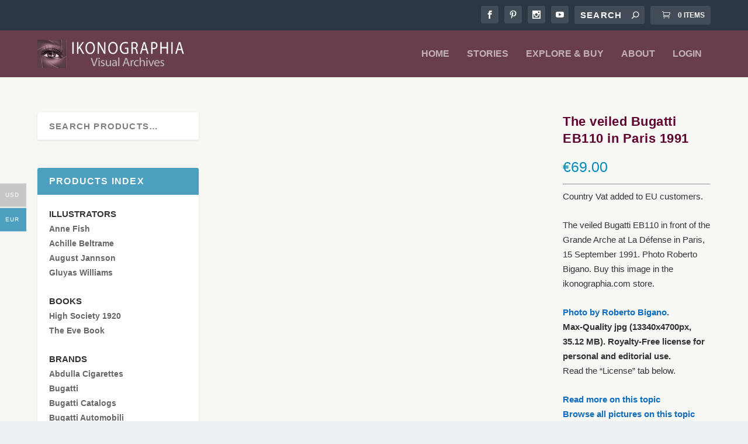

--- FILE ---
content_type: text/html; charset=UTF-8
request_url: https://www.ikonographia.com/shop/the-veiled-bugatti-eb110-in-paris-1991/
body_size: 44186
content:
<!DOCTYPE html><html dir="ltr" lang="en-US" prefix="og: https://ogp.me/ns#"><head><script data-no-optimize="1">var litespeed_docref=sessionStorage.getItem("litespeed_docref");litespeed_docref&&(Object.defineProperty(document,"referrer",{get:function(){return litespeed_docref}}),sessionStorage.removeItem("litespeed_docref"));</script> <meta charset="UTF-8" /><meta http-equiv="X-UA-Compatible" content="IE=edge"><link rel="pingback" href="https://www.ikonographia.com/xmlrpc.php" /><!--[if lt IE 9]> <script src="https://www.ikonographia.com/wp-content/themes/Extra/scripts/ext/html5.js" type="text/javascript"></script> <![endif]--> <script type="litespeed/javascript">document.documentElement.className='js'</script> <script class="_iub_cs_skip" type="litespeed/javascript">var _iub=_iub||{};_iub.csConfiguration=_iub.csConfiguration||{};_iub.csConfiguration.siteId="1643782";_iub.csConfiguration.cookiePolicyId="38645254"</script> <script class="_iub_cs_skip" type="litespeed/javascript" data-src="https://cs.iubenda.com/autoblocking/1643782.js" fetchpriority="low"></script> <title>The veiled Bugatti EB110 in Paris 1991 - Ikonographia</title><meta name="description" content="Bugatti Automobili history. Royalty Free digital file download - Photo by Roberto Bigano" /><meta name="robots" content="max-image-preview:large" /><meta name="google-site-verification" content="WGGi9TxncMoyKIrNjttaOe5gp6SRmN13vzCw4qpJoFA" /><link rel="canonical" href="https://www.ikonographia.com/shop/the-veiled-bugatti-eb110-in-paris-1991/" /><meta name="generator" content="All in One SEO (AIOSEO) 4.9.3" /><meta property="og:locale" content="en_US" /><meta property="og:site_name" content="Ikonographia" /><meta property="og:type" content="article" /><meta property="og:title" content="The veiled Bugatti EB110 in Paris 1991 - Ikonographia" /><meta property="og:description" content="Bugatti Automobili history. Royalty Free digital file download - Photo by Roberto Bigano" /><meta property="og:url" content="https://www.ikonographia.com/shop/the-veiled-bugatti-eb110-in-paris-1991/" /><meta property="og:image" content="https://d192n709vt6a6d.cloudfront.net/wp-content/uploads/2021/08/03100447/1952_01-The-veiled-Bugatti-EB110-in-Paris-1991.jpg" /><meta property="og:image:secure_url" content="https://d192n709vt6a6d.cloudfront.net/wp-content/uploads/2021/08/03100447/1952_01-The-veiled-Bugatti-EB110-in-Paris-1991.jpg" /><meta property="og:image:width" content="1400" /><meta property="og:image:height" content="493" /><meta property="article:published_time" content="2021-08-03T10:16:39+00:00" /><meta property="article:modified_time" content="2021-08-03T10:24:44+00:00" /><meta property="article:publisher" content="https://www.facebook.com/ikonographia/" /><meta name="twitter:card" content="summary" /><meta name="twitter:title" content="The veiled Bugatti EB110 in Paris 1991 - Ikonographia" /><meta name="twitter:description" content="Bugatti Automobili history. Royalty Free digital file download - Photo by Roberto Bigano" /><meta name="twitter:image" content="https://d192n709vt6a6d.cloudfront.net/wp-content/uploads/2021/08/03100447/1952_01-The-veiled-Bugatti-EB110-in-Paris-1991.jpg" /><meta name="twitter:label1" content="Est. reading time" /><meta name="twitter:data1" content="10 minutes" /> <script type="application/ld+json" class="aioseo-schema">{"@context":"https:\/\/schema.org","@graph":[{"@type":"BreadcrumbList","@id":"https:\/\/www.ikonographia.com\/shop\/the-veiled-bugatti-eb110-in-paris-1991\/#breadcrumblist","itemListElement":[{"@type":"ListItem","@id":"https:\/\/www.ikonographia.com#listItem","position":1,"name":"Home","item":"https:\/\/www.ikonographia.com","nextItem":{"@type":"ListItem","@id":"https:\/\/www.ikonographia.com\/shop\/#listItem","name":"Shop"}},{"@type":"ListItem","@id":"https:\/\/www.ikonographia.com\/shop\/#listItem","position":2,"name":"Shop","item":"https:\/\/www.ikonographia.com\/shop\/","nextItem":{"@type":"ListItem","@id":"https:\/\/www.ikonographia.com\/product-category\/photography\/#listItem","name":"Photography"},"previousItem":{"@type":"ListItem","@id":"https:\/\/www.ikonographia.com#listItem","name":"Home"}},{"@type":"ListItem","@id":"https:\/\/www.ikonographia.com\/product-category\/photography\/#listItem","position":3,"name":"Photography","item":"https:\/\/www.ikonographia.com\/product-category\/photography\/","nextItem":{"@type":"ListItem","@id":"https:\/\/www.ikonographia.com\/product-category\/photography\/roberto-bigano\/#listItem","name":"Roberto Bigano"},"previousItem":{"@type":"ListItem","@id":"https:\/\/www.ikonographia.com\/shop\/#listItem","name":"Shop"}},{"@type":"ListItem","@id":"https:\/\/www.ikonographia.com\/product-category\/photography\/roberto-bigano\/#listItem","position":4,"name":"Roberto Bigano","item":"https:\/\/www.ikonographia.com\/product-category\/photography\/roberto-bigano\/","nextItem":{"@type":"ListItem","@id":"https:\/\/www.ikonographia.com\/product-category\/photography\/roberto-bigano\/bugatti-automobili\/#listItem","name":"Bugatti Automobili"},"previousItem":{"@type":"ListItem","@id":"https:\/\/www.ikonographia.com\/product-category\/photography\/#listItem","name":"Photography"}},{"@type":"ListItem","@id":"https:\/\/www.ikonographia.com\/product-category\/photography\/roberto-bigano\/bugatti-automobili\/#listItem","position":5,"name":"Bugatti Automobili","item":"https:\/\/www.ikonographia.com\/product-category\/photography\/roberto-bigano\/bugatti-automobili\/","nextItem":{"@type":"ListItem","@id":"https:\/\/www.ikonographia.com\/shop\/the-veiled-bugatti-eb110-in-paris-1991\/#listItem","name":"The veiled Bugatti EB110 in Paris 1991"},"previousItem":{"@type":"ListItem","@id":"https:\/\/www.ikonographia.com\/product-category\/photography\/roberto-bigano\/#listItem","name":"Roberto Bigano"}},{"@type":"ListItem","@id":"https:\/\/www.ikonographia.com\/shop\/the-veiled-bugatti-eb110-in-paris-1991\/#listItem","position":6,"name":"The veiled Bugatti EB110 in Paris 1991","previousItem":{"@type":"ListItem","@id":"https:\/\/www.ikonographia.com\/product-category\/photography\/roberto-bigano\/bugatti-automobili\/#listItem","name":"Bugatti Automobili"}}]},{"@type":"Organization","@id":"https:\/\/www.ikonographia.com\/#organization","name":"Ikonographia","description":"Stories through images","url":"https:\/\/www.ikonographia.com\/","telephone":"+393282317879","logo":{"@type":"ImageObject","url":"https:\/\/d192n709vt6a6d.cloudfront.net\/wp-content\/uploads\/2023\/03\/12143611\/Ikonographia_logo.jpg","@id":"https:\/\/www.ikonographia.com\/shop\/the-veiled-bugatti-eb110-in-paris-1991\/#organizationLogo"},"image":{"@id":"https:\/\/www.ikonographia.com\/shop\/the-veiled-bugatti-eb110-in-paris-1991\/#organizationLogo"},"sameAs":["https:\/\/www.facebook.com\/ikonographia\/","https:\/\/www.instagram.com\/bburago_originals\/","https:\/\/www.pinterest.it\/ikonographia\/"]},{"@type":"WebPage","@id":"https:\/\/www.ikonographia.com\/shop\/the-veiled-bugatti-eb110-in-paris-1991\/#webpage","url":"https:\/\/www.ikonographia.com\/shop\/the-veiled-bugatti-eb110-in-paris-1991\/","name":"The veiled Bugatti EB110 in Paris 1991 - Ikonographia","description":"Bugatti Automobili history. Royalty Free digital file download - Photo by Roberto Bigano","inLanguage":"en-US","isPartOf":{"@id":"https:\/\/www.ikonographia.com\/#website"},"breadcrumb":{"@id":"https:\/\/www.ikonographia.com\/shop\/the-veiled-bugatti-eb110-in-paris-1991\/#breadcrumblist"},"image":{"@type":"ImageObject","url":"https:\/\/d192n709vt6a6d.cloudfront.net\/wp-content\/uploads\/2021\/08\/03100447\/1952_01-The-veiled-Bugatti-EB110-in-Paris-1991.jpg","@id":"https:\/\/www.ikonographia.com\/shop\/the-veiled-bugatti-eb110-in-paris-1991\/#mainImage","width":1400,"height":493,"caption":"15 September 1991. The veiled Bugatti EB110 in front of the Grande Arche at La D\u00e9fense in Paris. Photo Roberto Bigano. Buy this image in the ikonographia.com store."},"primaryImageOfPage":{"@id":"https:\/\/www.ikonographia.com\/shop\/the-veiled-bugatti-eb110-in-paris-1991\/#mainImage"},"datePublished":"2021-08-03T10:16:39+00:00","dateModified":"2021-08-03T10:24:44+00:00"},{"@type":"WebSite","@id":"https:\/\/www.ikonographia.com\/#website","url":"https:\/\/www.ikonographia.com\/","name":"Ikonographia","description":"Stories through images","inLanguage":"en-US","publisher":{"@id":"https:\/\/www.ikonographia.com\/#organization"}}]}</script>  <script data-no-defer="1" data-ezscrex="false" data-cfasync="false" data-pagespeed-no-defer data-cookieconsent="ignore">var ctPublicFunctions = {"_ajax_nonce":"79a166cb8d","_rest_nonce":"45259a0ce4","_ajax_url":"\/wp-admin\/admin-ajax.php","_rest_url":"https:\/\/www.ikonographia.com\/wp-json\/","data__cookies_type":"native","data__ajax_type":"rest","data__bot_detector_enabled":0,"data__frontend_data_log_enabled":1,"cookiePrefix":"","wprocket_detected":false,"host_url":"www.ikonographia.com","text__ee_click_to_select":"Click to select the whole data","text__ee_original_email":"The complete one is","text__ee_got_it":"Got it","text__ee_blocked":"Blocked","text__ee_cannot_connect":"Cannot connect","text__ee_cannot_decode":"Can not decode email. Unknown reason","text__ee_email_decoder":"CleanTalk email decoder","text__ee_wait_for_decoding":"The magic is on the way!","text__ee_decoding_process":"Please wait a few seconds while we decode the contact data."}</script> <script data-no-defer="1" data-ezscrex="false" data-cfasync="false" data-pagespeed-no-defer data-cookieconsent="ignore">var ctPublic = {"_ajax_nonce":"79a166cb8d","settings__forms__check_internal":"0","settings__forms__check_external":"0","settings__forms__force_protection":0,"settings__forms__search_test":"1","settings__forms__wc_add_to_cart":0,"settings__data__bot_detector_enabled":0,"settings__sfw__anti_crawler":0,"blog_home":"https:\/\/www.ikonographia.com\/","pixel__setting":"0","pixel__enabled":false,"pixel__url":null,"data__email_check_before_post":1,"data__email_check_exist_post":0,"data__cookies_type":"native","data__key_is_ok":true,"data__visible_fields_required":true,"wl_brandname":"Anti-Spam by CleanTalk","wl_brandname_short":"CleanTalk","ct_checkjs_key":"acdf6d11e81334442251da1bfb42b0abb4a0354de4d8c0e2fe26835cf49edca2","emailEncoderPassKey":"1a410fb9702ccc7c089e6b44e2cff39f","bot_detector_forms_excluded":"W10=","advancedCacheExists":true,"varnishCacheExists":false,"wc_ajax_add_to_cart":true,"theRealPerson":{"phrases":{"trpHeading":"The Real Person Badge!","trpContent1":"The commenter acts as a real person and verified as not a bot.","trpContent2":" Anti-Spam by CleanTalk","trpContentLearnMore":"Learn more"},"trpContentLink":"https:\/\/cleantalk.org\/help\/the-real-person?utm_id=&amp;utm_term=&amp;utm_source=admin_side&amp;utm_medium=trp_badge&amp;utm_content=trp_badge_link_click&amp;utm_campaign=apbct_links","imgPersonUrl":"https:\/\/www.ikonographia.com\/wp-content\/plugins\/cleantalk-spam-protect\/css\/images\/real_user.svg","imgShieldUrl":"https:\/\/www.ikonographia.com\/wp-content\/plugins\/cleantalk-spam-protect\/css\/images\/shield.svg"}}</script> <link rel='dns-prefetch' href='//cdn.iubenda.com' /><link rel='dns-prefetch' href='//www.googletagmanager.com' /><link rel='dns-prefetch' href='//fonts.googleapis.com' /><link rel='dns-prefetch' href='//d192n709vt6a6d.cloudfront.net' /><link rel='dns-prefetch' href='//youtube.com' /><link rel='preconnect' href='//cs.iubenda.com' /><link rel="alternate" type="application/rss+xml" title="Ikonographia &raquo; Feed" href="https://www.ikonographia.com/feed/" /><link rel="alternate" type="application/rss+xml" title="Ikonographia &raquo; Comments Feed" href="https://www.ikonographia.com/comments/feed/" /><link rel="alternate" title="oEmbed (JSON)" type="application/json+oembed" href="https://www.ikonographia.com/wp-json/oembed/1.0/embed?url=https%3A%2F%2Fwww.ikonographia.com%2Fshop%2Fthe-veiled-bugatti-eb110-in-paris-1991%2F" /><link rel="alternate" title="oEmbed (XML)" type="text/xml+oembed" href="https://www.ikonographia.com/wp-json/oembed/1.0/embed?url=https%3A%2F%2Fwww.ikonographia.com%2Fshop%2Fthe-veiled-bugatti-eb110-in-paris-1991%2F&#038;format=xml" /><meta content="Extra v.4.27.5" name="generator"/><style id="litespeed-ccss">.wp-block-search .wp-block-search__label{font-weight:700}.wp-block-search__button{border:1px solid #ccc;padding:.375em .625em}:root{--wp--preset--aspect-ratio--square:1;--wp--preset--aspect-ratio--4-3:4/3;--wp--preset--aspect-ratio--3-4:3/4;--wp--preset--aspect-ratio--3-2:3/2;--wp--preset--aspect-ratio--2-3:2/3;--wp--preset--aspect-ratio--16-9:16/9;--wp--preset--aspect-ratio--9-16:9/16;--wp--preset--color--black:#000;--wp--preset--color--cyan-bluish-gray:#abb8c3;--wp--preset--color--white:#fff;--wp--preset--color--pale-pink:#f78da7;--wp--preset--color--vivid-red:#cf2e2e;--wp--preset--color--luminous-vivid-orange:#ff6900;--wp--preset--color--luminous-vivid-amber:#fcb900;--wp--preset--color--light-green-cyan:#7bdcb5;--wp--preset--color--vivid-green-cyan:#00d084;--wp--preset--color--pale-cyan-blue:#8ed1fc;--wp--preset--color--vivid-cyan-blue:#0693e3;--wp--preset--color--vivid-purple:#9b51e0;--wp--preset--gradient--vivid-cyan-blue-to-vivid-purple:linear-gradient(135deg,rgba(6,147,227,1) 0%,#9b51e0 100%);--wp--preset--gradient--light-green-cyan-to-vivid-green-cyan:linear-gradient(135deg,#7adcb4 0%,#00d082 100%);--wp--preset--gradient--luminous-vivid-amber-to-luminous-vivid-orange:linear-gradient(135deg,rgba(252,185,0,1) 0%,rgba(255,105,0,1) 100%);--wp--preset--gradient--luminous-vivid-orange-to-vivid-red:linear-gradient(135deg,rgba(255,105,0,1) 0%,#cf2e2e 100%);--wp--preset--gradient--very-light-gray-to-cyan-bluish-gray:linear-gradient(135deg,#eee 0%,#a9b8c3 100%);--wp--preset--gradient--cool-to-warm-spectrum:linear-gradient(135deg,#4aeadc 0%,#9778d1 20%,#cf2aba 40%,#ee2c82 60%,#fb6962 80%,#fef84c 100%);--wp--preset--gradient--blush-light-purple:linear-gradient(135deg,#ffceec 0%,#9896f0 100%);--wp--preset--gradient--blush-bordeaux:linear-gradient(135deg,#fecda5 0%,#fe2d2d 50%,#6b003e 100%);--wp--preset--gradient--luminous-dusk:linear-gradient(135deg,#ffcb70 0%,#c751c0 50%,#4158d0 100%);--wp--preset--gradient--pale-ocean:linear-gradient(135deg,#fff5cb 0%,#b6e3d4 50%,#33a7b5 100%);--wp--preset--gradient--electric-grass:linear-gradient(135deg,#caf880 0%,#71ce7e 100%);--wp--preset--gradient--midnight:linear-gradient(135deg,#020381 0%,#2874fc 100%);--wp--preset--font-size--small:13px;--wp--preset--font-size--medium:20px;--wp--preset--font-size--large:36px;--wp--preset--font-size--x-large:42px;--wp--preset--font-family--inter:"Inter",sans-serif;--wp--preset--font-family--cardo:Cardo;--wp--preset--spacing--20:.44rem;--wp--preset--spacing--30:.67rem;--wp--preset--spacing--40:1rem;--wp--preset--spacing--50:1.5rem;--wp--preset--spacing--60:2.25rem;--wp--preset--spacing--70:3.38rem;--wp--preset--spacing--80:5.06rem;--wp--preset--shadow--natural:6px 6px 9px rgba(0,0,0,.2);--wp--preset--shadow--deep:12px 12px 50px rgba(0,0,0,.4);--wp--preset--shadow--sharp:6px 6px 0px rgba(0,0,0,.2);--wp--preset--shadow--outlined:6px 6px 0px -3px rgba(255,255,255,1),6px 6px rgba(0,0,0,1);--wp--preset--shadow--crisp:6px 6px 0px rgba(0,0,0,1)}:root{--wp--style--global--content-size:856px;--wp--style--global--wide-size:1280px}body{padding-top:0;padding-right:0;padding-bottom:0;padding-left:0}button.pswp__button{box-shadow:none!important;background-image:url(/wp-content/plugins/woocommerce/assets/css/photoswipe/default-skin/default-skin.png)!important}button.pswp__button,button.pswp__button--arrow--left:before,button.pswp__button--arrow--right:before{background-color:transparent!important}button.pswp__button--arrow--left,button.pswp__button--arrow--right{background-image:none!important}.pswp{display:none;position:absolute;width:100%;height:100%;left:0;top:0;overflow:hidden;-ms-touch-action:none;touch-action:none;z-index:1500;-webkit-text-size-adjust:100%;-webkit-backface-visibility:hidden;outline:0}.pswp *{-webkit-box-sizing:border-box;box-sizing:border-box}.pswp__bg{position:absolute;left:0;top:0;width:100%;height:100%;background:#000;opacity:0;-webkit-transform:translateZ(0);transform:translateZ(0);-webkit-backface-visibility:hidden;will-change:opacity}.pswp__scroll-wrap{position:absolute;left:0;top:0;width:100%;height:100%;overflow:hidden}.pswp__container{-ms-touch-action:none;touch-action:none;position:absolute;left:0;right:0;top:0;bottom:0}.pswp__container{-webkit-touch-callout:none}.pswp__bg{will-change:opacity}.pswp__container{-webkit-backface-visibility:hidden}.pswp__item{position:absolute;left:0;right:0;top:0;bottom:0;overflow:hidden}.pswp__button{width:44px;height:44px;position:relative;background:0 0;overflow:visible;-webkit-appearance:none;display:block;border:0;padding:0;margin:0;float:right;opacity:.75;-webkit-box-shadow:none;box-shadow:none}.pswp__button::-moz-focus-inner{padding:0;border:0}.pswp__button,.pswp__button--arrow--left:before,.pswp__button--arrow--right:before{background:url(/wp-content/plugins/woocommerce/assets/css/photoswipe/default-skin/default-skin.png) 0 0 no-repeat;background-size:264px 88px;width:44px;height:44px}.pswp__button--close{background-position:0 -44px}.pswp__button--share{background-position:-44px -44px}.pswp__button--fs{display:none}.pswp__button--zoom{display:none;background-position:-88px 0}.pswp__button--arrow--left,.pswp__button--arrow--right{background:0 0;top:50%;margin-top:-50px;width:70px;height:100px;position:absolute}.pswp__button--arrow--left{left:0}.pswp__button--arrow--right{right:0}.pswp__button--arrow--left:before,.pswp__button--arrow--right:before{content:'';top:35px;background-color:rgba(0,0,0,.3);height:30px;width:32px;position:absolute}.pswp__button--arrow--left:before{left:6px;background-position:-138px -44px}.pswp__button--arrow--right:before{right:6px;background-position:-94px -44px}.pswp__share-modal{display:block;background:rgba(0,0,0,.5);width:100%;height:100%;top:0;left:0;padding:10px;position:absolute;z-index:1600;opacity:0;-webkit-backface-visibility:hidden;will-change:opacity}.pswp__share-modal--hidden{display:none}.pswp__share-tooltip{z-index:1620;position:absolute;background:#fff;top:56px;border-radius:2px;display:block;width:auto;right:44px;-webkit-box-shadow:0 2px 5px rgba(0,0,0,.25);box-shadow:0 2px 5px rgba(0,0,0,.25);-webkit-transform:translateY(6px);-ms-transform:translateY(6px);transform:translateY(6px);-webkit-backface-visibility:hidden;will-change:transform}.pswp__counter{position:absolute;left:0;top:0;height:44px;font-size:13px;line-height:44px;color:#fff;opacity:.75;padding:0 10px}.pswp__caption{position:absolute;left:0;bottom:0;width:100%;min-height:44px}.pswp__caption__center{text-align:left;max-width:420px;margin:0 auto;font-size:13px;padding:10px;line-height:20px;color:#ccc}.pswp__preloader{width:44px;height:44px;position:absolute;top:0;left:50%;margin-left:-22px;opacity:0;will-change:opacity;direction:ltr}.pswp__preloader__icn{width:20px;height:20px;margin:12px}@media screen and (max-width:1024px){.pswp__preloader{position:relative;left:auto;top:auto;margin:0;float:right}}.pswp__ui{-webkit-font-smoothing:auto;visibility:visible;opacity:1;z-index:1550}.pswp__top-bar{position:absolute;left:0;top:0;height:44px;width:100%}.pswp__caption,.pswp__top-bar{-webkit-backface-visibility:hidden;will-change:opacity}.pswp__caption,.pswp__top-bar{background-color:rgba(0,0,0,.5)}.pswp__ui--hidden .pswp__button--arrow--left,.pswp__ui--hidden .pswp__button--arrow--right,.pswp__ui--hidden .pswp__caption,.pswp__ui--hidden .pswp__top-bar{opacity:.001}:root{--woocommerce:#7f54b3;--wc-green:#7ad03a;--wc-red:#a00;--wc-orange:#ffba00;--wc-blue:#2ea2cc;--wc-primary:#7f54b3;--wc-primary-text:#fff;--wc-secondary:#e9e6ed;--wc-secondary-text:#515151;--wc-highlight:#b3af54;--wc-highligh-text:#fff;--wc-content-bg:#fff;--wc-subtext:#767676}.woocommerce img,.woocommerce-page img{height:auto;max-width:100%}.woocommerce div.product div.images,.woocommerce-page div.product div.images{float:left;width:48%}.woocommerce div.product div.summary,.woocommerce-page div.product div.summary{float:right;width:48%;clear:none}@media only screen and (max-width:768px){:root{--woocommerce:#7f54b3;--wc-green:#7ad03a;--wc-red:#a00;--wc-orange:#ffba00;--wc-blue:#2ea2cc;--wc-primary:#7f54b3;--wc-primary-text:#fff;--wc-secondary:#e9e6ed;--wc-secondary-text:#515151;--wc-highlight:#b3af54;--wc-highligh-text:#fff;--wc-content-bg:#fff;--wc-subtext:#767676}.woocommerce div.product div.images,.woocommerce div.product div.summary,.woocommerce-page div.product div.images,.woocommerce-page div.product div.summary{float:none;width:100%}}:root{--woocommerce:#7f54b3;--wc-green:#7ad03a;--wc-red:#a00;--wc-orange:#ffba00;--wc-blue:#2ea2cc;--wc-primary:#7f54b3;--wc-primary-text:#fff;--wc-secondary:#e9e6ed;--wc-secondary-text:#515151;--wc-highlight:#b3af54;--wc-highligh-text:#fff;--wc-content-bg:#fff;--wc-subtext:#767676}.screen-reader-text{clip:rect(1px,1px,1px,1px);height:1px;overflow:hidden;position:absolute!important;width:1px;word-wrap:normal!important}.woocommerce .quantity .qty{width:3.631em;text-align:center}.woocommerce div.product{margin-bottom:0;position:relative}.woocommerce div.product div.images{margin-bottom:2em}.woocommerce div.product div.images img{display:block;width:100%;height:auto;box-shadow:none}.woocommerce div.product div.images.woocommerce-product-gallery{position:relative}.woocommerce div.product div.images .woocommerce-product-gallery__wrapper{margin:0;padding:0}.woocommerce div.product div.summary{margin-bottom:2em}.woocommerce div.product form.cart{margin-bottom:2em}.woocommerce div.product form.cart:after,.woocommerce div.product form.cart:before{content:" ";display:table}.woocommerce div.product form.cart:after{clear:both}.woocommerce div.product form.cart div.quantity{float:left;margin:0 4px 0 0}.woocommerce div.product form.cart .button{vertical-align:middle;float:left}.woocommerce .cart .button{float:none}.woo-multi-currency.wmc-sidebar{position:fixed;z-index:9999999999;top:50%;transform:translateY(-50%);font-family:Arial}.woo-multi-currency.wmc-sidebar .wmc-list-currencies .wmc-sidebar-open{position:relative;height:40px;width:40px;background:rgba(153,153,153,.2);border-radius:50%;margin:10px 5px 0;line-height:40px;text-align:center;color:#ccc;font-weight:700;font-size:28px;display:none}.woo-multi-currency.wmc-sidebar.style-1 .wmc-list-currencies{width:250px;display:inline-block;font-size:0}.woo-multi-currency.wmc-sidebar.style-1 .wmc-list-currencies .wmc-currency{background:#000;text-transform:uppercase;letter-spacing:1px;width:250px;z-index:1000;font:10px Arial;margin:2px 0 0;position:relative;clear:both;display:inline-block;height:40px}.woo-multi-currency.wmc-sidebar.style-1 .wmc-list-currencies .wmc-currency span:not(.wmc-active-title){color:#fff;text-decoration:none;text-align:center;line-height:40px;vertical-align:top;width:48px;box-sizing:border-box;display:inline-block}.woo-multi-currency.wmc-sidebar.style-1 .wmc-list-currencies .wmc-currency a,.woo-multi-currency.wmc-sidebar.style-1 .wmc-list-currencies .wmc-currency span.wmc-active-title{color:#fff;text-decoration:none;text-align:center;line-height:40px;vertical-align:middle;display:inline-block;width:180px;box-sizing:border-box;white-space:nowrap;text-overflow:ellipsis;overflow:hidden;font-size:10px}.woo-multi-currency.wmc-sidebar.style-1 .wmc-list-currencies .wmc-currency.wmc-active{position:relative;background:#f78080}.woo-multi-currency.wmc-sidebar.style-1 .wmc-list-currencies .wmc-sidebar-open:before{content:"+";width:100%;text-align:center}.woo-multi-currency.wmc-sidebar.style-1.wmc-left .wmc-list-currencies .wmc-currency{text-align:right}.woo-multi-currency.wmc-sidebar.wmc-left{left:-205px}.woo-multi-currency.wmc-sidebar.wmc-left .wmc-list-currencies .wmc-sidebar-open{float:right}.woo-multi-currency.wmc-sidebar.wmc-left .wmc-list-currencies .wmc-currency span{display:inline-block;float:right}@media screen and (max-width:768px){.woo-multi-currency.wmc-sidebar.style-1 .wmc-list-currencies .wmc-currency{margin-left:auto;margin-right:auto}.woo-multi-currency.wmc-sidebar .wmc-list-currencies .wmc-currency:not(.wmc-active){display:none}.woo-multi-currency.wmc-sidebar .wmc-list-currencies .wmc-sidebar-open{display:flex}}.woo-multi-currency .wmc-list-currencies .wmc-currency.wmc-active{background:#4c9fbe!important}.woo-multi-currency .wmc-list-currencies .wmc-currency{background:#c7c7c7!important}.woo-multi-currency .wmc-list-currencies .wmc-currency span,.woo-multi-currency .wmc-list-currencies .wmc-currency a{color:#fff!important}a,body,div,form,h1,h4,header,html,img,label,li,nav,p,span,strong,ul{margin:0;padding:0;border:0;font-size:100%;font:inherit;vertical-align:baseline}header,nav{display:block}body{line-height:1}ul{list-style:none}strong{font-weight:700}body{background:#ecf0f5;padding:0;margin:0;color:rgba(0,0,0,.5);font-family:Open Sans,sans-serif;font-size:14px;font-weight:400;line-height:1.7em;-webkit-font-smoothing:antialiased;-moz-osx-font-smoothing:grayscale}a{color:rgba(0,0,0,.75);text-decoration:none;word-break:break-word;word-wrap:break-word}a:visited{color:inherit}h1,h4{padding-bottom:10px;color:rgba(0,0,0,.75);font-family:Open Sans;font-weight:700;letter-spacing:.5px;line-height:1.3em;text-transform:uppercase}h1{font-size:26px}h4{font-size:18px}p{margin-bottom:1.6em;line-height:1.7em;word-break:break-word;word-wrap:break-word}p:last-of-type{margin-bottom:0}ul{list-style-type:disc;line-height:1.7em}ul{padding:.7em 0 .3em 1.143em}ul li{margin-bottom:.7em}ul li ul{list-style-type:square;padding:.7em 0 .3em 2.143em}.clearfix:after{content:"";clear:both;display:block;width:0;height:0;overflow:hidden;visibility:hidden}img{height:auto;max-width:100%}input,input[type=search]{outline:none;background:rgba(0,0,0,.05);border:0;border-radius:3px;-webkit-box-shadow:none;box-shadow:none;-webkit-box-sizing:border-box;box-sizing:border-box;padding:10px 12px;color:rgba(0,0,0,.6);font-family:inherit;font-size:inherit;font-weight:inherit;line-height:normal}input::-webkit-input-placeholder,input[type=search]::-webkit-input-placeholder{color:inherit;font-size:inherit;font-family:inherit;font-weight:600;letter-spacing:1.2px;text-transform:uppercase}input:-ms-input-placeholder,input[type=search]:-ms-input-placeholder{color:inherit;font-size:inherit;font-family:inherit;font-weight:600;letter-spacing:1.2px;text-transform:uppercase}input::-ms-input-placeholder,input[type=search]::-ms-input-placeholder{color:inherit;font-size:inherit;font-family:inherit;font-weight:600;letter-spacing:1.2px;text-transform:uppercase}input::-webkit-search-cancel-button,input::-webkit-search-decoration,input::-webkit-search-results-button,input::-webkit-search-results-decoration,input[type=search]::-webkit-search-cancel-button,input[type=search]::-webkit-search-decoration,input[type=search]::-webkit-search-results-button,input[type=search]::-webkit-search-results-decoration{display:none}#et-info .et-cart,.button,.woocommerce-page .button,.woocommerce-page div.product form.cart .button,.woocommerce .button,.woocommerce div.product form.cart .button,button:not(.et_pb_menu__icon),button[type=submit]{outline:none;display:inline-block;background:rgba(0,0,0,.1);padding:10px 12px;border:0;border-style:solid;border-radius:3px;-webkit-box-shadow:none;box-shadow:none;color:rgba(0,0,0,.6);font-family:inherit;font-size:inherit;font-weight:600;line-height:normal;text-shadow:none;text-transform:uppercase;border-color:#fff}#et-info .et-cart:visited,.button:visited,.woocommerce-page div.product form.cart .button:visited,.woocommerce div.product form.cart .button:visited,button:visited:not(.et_pb_menu__icon),button:visited[type=submit]{color:rgba(0,0,0,.6)}#back_to_top{z-index:999;position:fixed!important;right:0;bottom:125px;display:block;background:rgba(0,0,0,.4);padding:5px;border-radius:3px 0 0 3px;color:#fff;font-size:30px;text-align:center;text-decoration:none;-webkit-transform:translateX(100%);transform:translateX(100%);visibility:hidden}#back_to_top:before{content:"\e630"}#back_to_top,#et-info .et-cart:before,#et-info .et-top-search .et-search-submit:before,.et-extra-icon:before,header.header li.menu-item-has-children>a:after{color:#fff;position:relative;font-family:ET-Extra!important;speak:none;font-style:normal;font-weight:400;-webkit-font-feature-settings:normal;font-feature-settings:normal;font-variant:normal;text-transform:none;line-height:inherit!important}.et-extra-icon{display:inline-block;background:rgba(0,0,0,.1);width:30px;height:30px;border-radius:3px;color:#fff;font-size:16px;line-height:30px;text-align:center}.et-extra-icon-facebook:before{content:"\e61a"}.et-extra-icon-pinterest:before{content:"\e61e"}.et-extra-icon-instagram:before{content:"\e60f"}#page-container{background:0 0}.container{position:relative;width:90%;max-width:1280px;margin:0 auto}#main-content{padding-top:40px}#content-area{display:-webkit-box;display:-ms-flexbox;display:flex;-webkit-box-orient:horizontal;-webkit-box-direction:normal;-ms-flex-direction:row;flex-direction:row;-ms-flex-wrap:nowrap;flex-wrap:nowrap;width:100%}.with_sidebar_left #content-area{-webkit-box-orient:horizontal;-webkit-box-direction:reverse;-ms-flex-direction:row-reverse;flex-direction:row-reverse}.et_pb_extra_column_main{display:-webkit-box;display:-ms-flexbox;display:flex;-webkit-box-orient:vertical;-webkit-box-direction:normal;-ms-flex-direction:column;flex-direction:column;width:100%;max-width:100%;min-width:100%;-ms-flex-preferred-size:100%;flex-basis:100%;overflow:hidden}.with_sidebar .et_pb_extra_column_main{width:75%;max-width:75%;min-width:75%;-ms-flex-preferred-size:75%;flex-basis:75%;padding:0 12px 0 0}.with_sidebar_left .et_pb_extra_column_main{padding:0 0 0 12px}.et_pb_extra_column_sidebar{display:none;-webkit-box-orient:vertical;-webkit-box-direction:normal;-ms-flex-direction:column;flex-direction:column;width:25%;max-width:25%;min-width:25%;-ms-flex-preferred-size:25%;flex-basis:25%;padding:0 0 0 12px}.with_sidebar .et_pb_extra_column_sidebar{display:inline-block;display:-webkit-box;display:-ms-flexbox;display:flex}.with_sidebar_left .et_pb_extra_column_sidebar{padding:0 12px 0 0}.et_pb_extra_column_main{overflow:visible;width:100%;padding:0}.single .et_pb_row{width:90%}header.header{z-index:2000;position:relative}header.header ul{list-style:none;padding:0;line-height:1;-webkit-box-sizing:border-box;box-sizing:border-box}header.header li{position:relative;display:inline-block;margin:0}header.header li.menu-item-has-children>a:after{content:"\e62d";display:inline-block;margin:0 0 0 5px;vertical-align:top;color:inherit}header.header li ul{z-index:1000;position:absolute;border-radius:0 0 3px 3px;-webkit-box-sizing:border-box;box-sizing:border-box;opacity:0;visibility:hidden}header.header li ul li{width:100%}header.header li ul a{display:block;width:100%}#top-header{z-index:1;position:relative;background:#2b3843;padding:10px 0}#top-header .container{display:-webkit-box;display:-ms-flexbox;display:flex;-webkit-box-align:center;-ms-flex-align:center;align-items:center;-ms-flex-wrap:wrap;flex-wrap:wrap;-webkit-box-orient:horizontal;-webkit-box-direction:normal;-ms-flex-direction:row;flex-direction:row;-webkit-box-pack:justify;-ms-flex-pack:justify;justify-content:space-between}#et-info{-ms-flex-wrap:wrap;flex-wrap:wrap;margin:0 0 -10px}#et-info,#et-info .et-extra-social-icons{display:-webkit-box;display:-ms-flexbox;display:flex;-webkit-box-orient:horizontal;-webkit-box-direction:normal;-ms-flex-direction:row;flex-direction:row}#et-info .et-extra-social-icons{padding:0}#et-info .et-extra-social-icons li{margin:0 0 10px 10px}#et-info .et-extra-social-icons .et-extra-icon{background:rgba(255,255,255,.1)}#et-info .et-extra-social-icons .et-extra-icon:before{font-size:14px}#et-info .et-top-search{position:relative;margin:0 0 10px 10px}#et-info .et-top-search .et-search-field{background:rgba(255,255,255,.1);width:120px;-webkit-box-sizing:border-box;box-sizing:border-box;margin:0;padding:7px 10px;color:#fff;font-weight:600;-webkit-appearance:none}#et-info .et-top-search .et-search-submit{position:absolute;top:50%;right:10px;background:0;padding:0;margin-top:-9.5px;border:none;font-size:inherit;line-height:normal;font-family:inherit;letter-spacing:normal}#et-info .et-top-search .et-search-submit:before{content:"\e63a";font-size:12px;font-weight:600}#et-info .et-cart{background:rgba(255,255,255,.1);margin:0 0 10px 10px;padding:9px 10px;color:#fff;font-size:12px;line-height:1}#et-info .et-cart:before{content:"\e631";vertical-align:middle;color:inherit;font-size:14px;padding:9px 10px}#et-info .et-cart span{display:inline-block;vertical-align:middle;line-height:1}#et-secondary-nav{margin:-10px 0}header.header .et-trending{position:relative;padding:15px 0}header.header .et-trending-post{display:none;font-size:14px;line-height:1.3em}header.header .et-trending-post a,header.header .et-trending-post a:visited{color:rgba(255,255,255,.6)}header.header .et-trending-post:first-child{display:block}#et-trending{display:none;-webkit-box-align:center;-ms-flex-align:center;align-items:center}#et-trending-button{display:inline-block;width:20px;height:20px;margin:0 15px 0 0;padding:3px 0;-webkit-box-sizing:border-box;box-sizing:border-box}#et-trending-button span{display:block;background:#fff;width:20px;height:2px;border-radius:3px}#et-trending-button span:nth-child(2){margin:4px 0}#et-trending-label{margin:0 5px 0 0;padding:0;color:#fff;font-size:14px;font-weight:600;vertical-align:middle}#et-trending-container,#et-trending-label{display:inline-block}.et-trending #et-trending{display:-webkit-box;display:-ms-flexbox;display:flex}#main-header{background:#3e5062;margin:0}#main-header .container{display:-webkit-box;display:-ms-flexbox;display:flex;-webkit-box-align:stretch;-ms-flex-align:stretch;align-items:stretch;-ms-flex-wrap:wrap;flex-wrap:wrap;-webkit-box-orient:horizontal;-webkit-box-direction:normal;-ms-flex-direction:row;flex-direction:row;-webkit-box-pack:justify;-ms-flex-pack:justify;justify-content:space-between}.logo{-webkit-box-ordinal-group:2;-ms-flex-order:1;order:1;display:block;height:64px;margin:30px 0;-webkit-transform:translateZ(0);transform:translateZ(0)}#logo{display:block;width:auto;height:100%}.left-right #logo{-webkit-box-ordinal-group:2;-ms-flex-order:1;order:1}#et-navigation{-webkit-box-align:end;-ms-flex-align:end;align-items:flex-end;-webkit-box-ordinal-group:4;-ms-flex-order:3;order:3}#et-navigation,#et-navigation>ul{display:-webkit-box;display:-ms-flexbox;display:flex}#et-navigation>ul{-webkit-box-orient:horizontal;-webkit-box-direction:normal;-ms-flex-direction:row;flex-direction:row;-ms-flex-wrap:wrap;flex-wrap:wrap}#et-navigation>ul>li{display:inline-block;text-transform:uppercase;margin:0 15px}#et-navigation>ul>li.menu-item-has-children>a:before{width:calc(100% - 21px)}#et-navigation>ul>li>a{position:relative;display:block;border:0;padding:0 0 54px;font-weight:600}#et-navigation>ul>li>a:before{content:"";position:absolute;top:10px;left:0;background:#fff;width:100%;height:2px;-webkit-transform:translateY(24px);transform:translateY(24px);opacity:0}#et-navigation>ul>li>ul{left:-20px}#et-navigation li li{padding:0 30px}#et-navigation li li:last-child>a{border:0}#et-navigation li a{padding:15px 0;border-bottom:1px solid rgba(255,255,255,.1);font-weight:600;color:rgba(255,255,255,.6);text-transform:uppercase}.left-right #et-navigation{-webkit-box-ordinal-group:4;-ms-flex-order:3;order:3}#et-menu li{font-size:16px}#et-menu li>ul{background-color:#232323;border-color:#00a8ff}#et-menu li>ul li a{border-color:rgba(255,255,255,.1);color:rgba(255,255,255,.6)}#et-mobile-navigation{display:none}#et-mobile-navigation nav{position:absolute;top:100%;left:0;background:#232323}.show-menu-button{display:block;background:#fff;width:32px;height:32px;border-radius:3px;-webkit-box-sizing:border-box;box-sizing:border-box;padding:9px 6px}.show-menu-button span{display:block;background:rgba(0,0,0,.75);width:20px;height:2px;border-radius:3px;-webkit-transform-origin:center;transform-origin:center}.show-menu-button span:nth-child(2){margin:4px 0}.show-menu p{display:none}.et_pb_module{border-color:#00a8ff}.woocommerce-page div.product div.summary,.woocommerce div.product div.summary{display:-webkit-box;display:-ms-flexbox;display:flex;-webkit-box-orient:vertical;-webkit-box-direction:normal;-ms-flex-direction:column;flex-direction:column;-webkit-box-align:start;-ms-flex-align:start;align-items:flex-start;-ms-flex-line-pack:start;align-content:flex-start;background:#fff;border-top:6px solid #00a8ff;border-radius:3px;-webkit-box-shadow:0 1px 3px rgba(0,0,0,.1);box-shadow:0 1px 3px rgba(0,0,0,.1);-webkit-box-sizing:border-box;box-sizing:border-box;margin:0 0 24px;overflow:hidden}.et_pb_widget{display:block;background:#fff;width:100%;border-radius:3px;-webkit-box-shadow:0 1px 3px rgba(0,0,0,.1);box-shadow:0 1px 3px rgba(0,0,0,.1);margin:0 0 24px;overflow:hidden}.et_pb_widget .widgettitle{background:#3e5062;padding:15px 20px;color:#fff;font-size:16px;font-weight:600;line-height:1;letter-spacing:1.2px;text-transform:uppercase}.et_pb_widget a{font-size:14px;font-weight:600;line-height:1.3em}.et_pb_widget a,.et_pb_widget a:visited{color:rgba(0,0,0,.75)}.et_pb_widget.widget_search{background:0}.et_pb_widget.widget_search .wp-block-search__button,.et_pb_widget.widget_search .wp-block-search__label,.woocommerce-page .et_pb_widget.widget_search .wp-block-search__button,.woocommerce-page .et_pb_widget.widget_search .wp-block-search__label,.woocommerce .et_pb_widget.widget_search .wp-block-search__button,.woocommerce .et_pb_widget.widget_search .wp-block-search__label{display:none}.et_pb_widget.widget_search .wp-block-search__input{background:#fff;width:100%;padding:15px 20px;color:rgba(0,0,0,.5);-webkit-appearance:none;border:0}.et_pb_widget.widget_text .textwidget{padding:20px;line-height:1.3em}*{-webkit-box-sizing:border-box;box-sizing:border-box}.et-db #et-boc .et-l *{-webkit-box-sizing:border-box;box-sizing:border-box}.et-db #et-boc .et-l .et_pb_column_1_3 h1{font-size:26px}.et-db #et-boc .et-l .et_pb_module.et_pb_text_align_left{text-align:left}.et-db #et-boc .et-l .clearfix:after{visibility:hidden;display:block;font-size:0;content:" ";clear:both;height:0}.et-db #et-boc .et-l .et_builder_inner_content{position:relative;z-index:1}.et-db #et-boc .et-l .et_pb_css_mix_blend_mode_passthrough{mix-blend-mode:unset!important}.et-db #et-boc .et-l .et_pb_module_inner{position:relative}.et-db #et-boc .et-l .et_pb_module,.et-db #et-boc .et-l .et_pb_with_background{position:relative;background-size:cover;background-position:50%;background-repeat:no-repeat}.et-db #et-boc .et-l .screen-reader-text{border:0;clip:rect(1px,1px,1px,1px);-webkit-clip-path:inset(50%);clip-path:inset(50%);height:1px;margin:-1px;overflow:hidden;padding:0;position:absolute!important;width:1px;word-wrap:normal!important}.et-db #et-boc .et-l .et_pb_module{-webkit-animation-timing-function:linear;animation-timing-function:linear;-webkit-animation-duration:.2s;animation-duration:.2s}@media (min-width:981px){.et-db #et-boc .et-l .et_pb_section div.et_pb_row .et_pb_column .et_pb_module:last-child{margin-bottom:0}}@media (max-width:980px){.et-db #et-boc .et-l .et_pb_column .et_pb_module{margin-bottom:30px}.et-db #et-boc .et-l .et_pb_row .et_pb_column .et_pb_module:last-child{margin-bottom:0}}button::-moz-focus-inner{padding:0;border:0}.nav li li{padding:0 20px;margin:0}.nav li{position:relative;line-height:1em}.nav li li{position:relative;line-height:2em}.nav li ul{position:absolute;padding:20px 0;z-index:9999;width:240px;background:#fff;visibility:hidden;opacity:0;border-top:3px solid #2ea3f2;box-shadow:0 2px 5px rgba(0,0,0,.1);-moz-box-shadow:0 2px 5px rgba(0,0,0,.1);-webkit-box-shadow:0 2px 5px rgba(0,0,0,.1);-webkit-transform:translateZ(0);text-align:left}.nav li li a{font-size:14px}.et_pb_widget{float:left;max-width:100%;word-wrap:break-word}.et_pb_widget a{text-decoration:none;color:#666}.woocommerce-page button.button.alt:after,.woocommerce-page button.button:after,.woocommerce button.button.alt:after,.woocommerce button.button:after,.woocommerce button.single_add_to_cart_button.button:after{font-family:ETmodules!important;speak:none;font-style:normal;font-weight:400;-webkit-font-feature-settings:normal;font-feature-settings:normal;font-variant:normal;text-transform:none;line-height:1;-webkit-font-smoothing:antialiased;-moz-osx-font-smoothing:grayscale;text-shadow:0 0;direction:ltr}.et-db #et-boc .et-l .et_pb_section{position:relative;background-color:#fff;background-position:50%;background-size:100%;background-size:cover}@media (min-width:981px){.et-db #et-boc .et-l .et_pb_section{padding:4% 0}}@media (max-width:980px){.et-db #et-boc .et-l .et_pb_section{padding:50px 0}}.et-db #et-boc .et-l .et_pb_row{width:80%;max-width:1080px;margin:auto;position:relative}.et-db #et-boc .et-l .et_pb_row:after{content:"";display:block;clear:both;visibility:hidden;line-height:0;height:0;width:0}.et-db #et-boc .et-l .et_pb_column{float:left;background-size:cover;background-position:50%;position:relative;z-index:2;min-height:1px}.et-db #et-boc .et-l .et_pb_column.et_pb_column_empty{min-height:1px}.et-db #et-boc .et-l .et_pb_row .et_pb_column.et-last-child,.et-db #et-boc .et-l .et_pb_row .et_pb_column:last-child{margin-right:0!important}.et-db #et-boc .et-l .et_pb_column,.et-db #et-boc .et-l .et_pb_row{background-size:cover;background-position:50%;background-repeat:no-repeat}@media (min-width:981px){.et-db #et-boc .et-l .et_pb_row{padding:2% 0}.et-db #et-boc .et-l .et_pb_row .et_pb_column.et-last-child,.et-db #et-boc .et-l .et_pb_row .et_pb_column:last-child{margin-right:0!important}}@media (max-width:980px){.et-db #et-boc .et-l .et_pb_row{max-width:1080px}.et-db #et-boc .et-l .et_pb_row{padding:30px 0}.et-db #et-boc .et-l .et_pb_column{width:100%;margin-bottom:30px}.et-db #et-boc .et-l .et_pb_row .et_pb_column.et-last-child,.et-db #et-boc .et-l .et_pb_row .et_pb_column:last-child{margin-bottom:0}.et-db #et-boc .et-l .et_pb_column.et_pb_column_empty{display:none}}@media (max-width:479px){.et-db #et-boc .et-l .et_pb_column{width:100%!important}}@media (min-width:981px){.et_pb_gutters3.et-db #et-boc .et-l .et_pb_column{margin-right:5.5%}.et_pb_gutters3.et-db #et-boc .et-l .et_pb_column_4_4{width:100%}.et_pb_gutters3.et-db #et-boc .et-l .et_pb_column_2_3{width:64.833%}.et_pb_gutters3.et-db #et-boc .et-l .et_pb_column_2_3 .et_pb_module{margin-bottom:4.242%}.et_pb_gutters3.et-db #et-boc .et-l .et_pb_column_1_3{width:29.6667%}.et_pb_gutters3.et-db #et-boc .et-l .et_pb_column_1_3 .et_pb_module{margin-bottom:9.27%}}.et-db #et-boc .et-l .et_pb_social_media_follow_network_name{display:none}.et-db #et-boc .et-l .et_pb_text{word-wrap:break-word}.et-db #et-boc .et-l .et_pb_text>:last-child{padding-bottom:0}.et-db #et-boc .et-l .et_pb_text_inner{position:relative}.et-db #et-boc .et-l .et_pb_toggle_content{word-wrap:break-word}.et-db #et-boc .et-l .et_pb_toggle_close .et_pb_toggle_content{display:none}.et-db #et-boc .et-l .et_pb_toggle_content{padding-top:20px;position:relative}.et-db #et-boc .et-l .et_pb_toggle_content p:last-of-type{padding-bottom:0}.et-db #et-boc .et-l .product{word-wrap:break-word}.woocommerce.et_pb_pagebuilder_layout div.product div.summary{margin-bottom:0}.et-db #et-boc .et-l .et_pb_wc_add_to_cart form.cart .button,.et-db #et-boc .et-l .et_pb_wc_add_to_cart form.cart div.quantity{float:none!important;display:inline-block;vertical-align:middle}.et-db #et-boc .et-l .et_pb_wc_add_to_cart form.cart{margin-top:0!important;margin-bottom:0!important}.et-db #et-boc .et-l .et_pb_wc_add_to_cart.et_pb_hide_input_quantity .quantity{display:none!important}.et-db #et-boc .et-l .et_pb_wc_add_to_cart .quantity input.qty{border:0 solid #333!important;width:auto;max-width:4.3em}.et-db #et-boc .et-l .et_pb_wc_add_to_cart{word-wrap:break-word}.et-db #et-boc .et-l .et_pb_wc_images .et_pb_module_inner:after{visibility:hidden;display:block;font-size:0;content:" ";clear:both;height:0}.et-db #et-boc .et-l .et_pb_wc_images .woocommerce-product-gallery.images{width:100%}.et-db #et-boc .et-l .et_pb_wc_images .woocommerce-product-gallery>.woocommerce-product-gallery__wrapper{border-width:0;border-style:solid}.et-db #et-boc .et-l .et_pb_wc_price{word-wrap:break-word}.et-db #et-boc .et-l .et_pb_wc_price .amount{word-break:break-all}.et-db #et-boc .et-l .et_pb_wc_price .price{font-size:26px!important}.et-db #et-boc .et-l .et_pb_wc_title{word-wrap:break-word}.et-db #et-boc .et-l .et_pb_wc_title h1{padding-bottom:0}.clearfix:after{visibility:hidden;display:block;font-size:0;content:" ";clear:both;height:0}.woocommerce-page .button,.woocommerce .button{background-color:rgba(0,0,0,.1)}.woocommerce-page div.product form.cart .button,.woocommerce div.product form.cart .button{background-color:#00a8ff;color:#fff}.woocommerce #content-area,.woocommerce-page #content-area{-ms-flex-wrap:wrap;flex-wrap:wrap}.woocommerce-page .woocommerce-page-top,.woocommerce .woocommerce-page-top{width:100%;max-width:100%;min-width:100%}.woocommerce-page .woocommerce-page-top .et_pb_row,.woocommerce .woocommerce-page-top .et_pb_row{display:-webkit-box;display:-ms-flexbox;display:flex;-webkit-box-align:end;-ms-flex-align:end;align-items:flex-end;-webkit-box-orient:horizontal;-webkit-box-direction:normal;-ms-flex-direction:row;flex-direction:row;-webkit-box-pack:justify;-ms-flex-pack:justify;justify-content:space-between;width:100%;max-width:100%;min-width:100%;margin:0 0 20px;padding:0}.woocommerce-page .woocommerce-page-top .et_pb_row:after,.woocommerce .woocommerce-page-top .et_pb_row:after{display:none!important}.woocommerce-page .et_pb_extra_column_main,.woocommerce .et_pb_extra_column_main{display:block;width:100%}.woocommerce-page div.product div.images,.woocommerce div.product div.images{width:calc(50% - 12px);margin:0 12px 24px 0;float:left}.woocommerce-page div.product div.images img,.woocommerce div.product div.images img{border-radius:3px;overflow:hidden}.woocommerce-page div.product div.summary,.woocommerce div.product div.summary{width:calc(50% - 12px);border-top:0;padding:24px;float:right}.woocommerce-page.et_pb_pagebuilder_layout div.product div.summary,.woocommerce.et_pb_pagebuilder_layout div.product div.summary{display:none}@media only screen and (min-width:1024px){.et_hide_nav #main-header{top:0}}@media only screen and (max-width:1024px){#content-area{display:-webkit-box;display:-ms-flexbox;display:flex;-ms-flex-wrap:wrap;flex-wrap:wrap}.et_pb_extra_column_main,.et_pb_extra_column_sidebar{width:100%;max-width:100%;min-width:100%;-ms-flex-preferred-size:100%;flex-basis:100%;-webkit-box-orient:vertical;-webkit-box-direction:normal;-ms-flex-direction:column;flex-direction:column;-ms-flex-wrap:wrap;flex-wrap:wrap;padding:0;float:none;clear:both}.with_sidebar .et_pb_extra_column_main,.with_sidebar .et_pb_extra_column_sidebar{width:100%!important;min-width:100%;max-width:100%;-ms-flex-preferred-size:100%!important;flex-basis:100%!important;padding:0!important;float:none;clear:both}.single.with_sidebar .et_pb_extra_column_main,.single.with_sidebar .et_pb_extra_column_sidebar{padding:0!important}header.header li ul{position:relative;top:auto;right:auto;left:auto;display:block}#top-header{display:none}#et-info{border-bottom:1px solid rgba(255,255,255,.1);padding:0 0 10px;margin:0}#et-info,#et-info .et-extra-social-icons{-ms-flex-wrap:wrap;flex-wrap:wrap}#et-info .et-extra-social-icons li{margin:0 10px 10px 0}#et-info .et-extra-social-icons .et-extra-icon{border:0;padding:0}#et-info .et-cart,#et-info .et-top-search{margin:0 10px 10px 0}.logo{height:50px}#et-navigation{-webkit-box-align:center;-ms-flex-align:center;align-items:center}#et-navigation>ul{display:none}#et-navigation li li{padding:0 0 0 30px}#et-navigation a{display:block;padding:20px 0}#et-mobile-navigation{display:block}#et-mobile-navigation nav{display:none;width:100%;padding:40px 40px 20px;border-radius:0 0 3px 3px;overflow:hidden}}@media only screen and (max-width:768px){.woocommerce-page div.product div.images,.woocommerce-page div.product div.summary,.woocommerce div.product div.images,.woocommerce div.product div.summary{width:100%;clear:both}}@media only screen and (max-width:480px){#et-info .et-top-search{width:100%;margin:0 0 10px}#et-info .et-top-search .et-search-field{width:100%}#et-info .et-cart{width:100%;margin:0 0 10px}#et-mobile-navigation nav{padding:20px 20px 0}}h1,h4{font-weight:600!important}h1:not(.woocommerce-loop-product__title){font-size:22px!important}h4:not(.woocommerce-loop-product__title){font-size:16px!important}.et_pb_widget .widgettitle{background:#4c9fbe!important}#main-content,.et_pb_section{background-color:#f7f7f4}#et-trending-button{display:none!important}.et-trending #et-trending{display:none!important}#main-content .container{max-width:1920px}.woocommerce div.product form.cart .button,.woocommerce.et-db #et-boc .et-l div.product form.cart .button,.woocommerce-page div.product form.cart .button,.woocommerce-page.et-db #et-boc .et-l div.product form.cart .button,.woocommerce button.button.alt,.woocommerce .button.alt{background-color:#4c9fbe}#et-menu>li>ul,#et-menu li>ul,.et-db #et-boc .et-l .et_pb_module{border-color:#4c9fbe}body{font-size:15px}h1,.et-db #et-boc .et-l h1,h4{line-height:1.4em}h1,.et-db #et-boc .et-l h1,h4{font-weight:400;font-style:normal;text-transform:none;text-decoration:none}a,a:visited,.et_pb_pagebuilder_layout .et_pb_text a{color:#0f6dbf}body{color:#424242}h1,.et-db #et-boc .et-l h1,h4{color:rgba(96,0,48,.96)}#page-container{background-color:#f7f7f4}#main-header{background-color:#683e4d}#page-container .button,#page-container button,#page-container button[type=submit],.woocommerce .button,.woocommerce-page .button,.woocommerce div.product form.cart .button,.woocommerce-page div.product form.cart .button{color:#f7f7f4}#page-container .button,#page-container button,#page-container button[type=submit],.woocommerce .button,.woocommerce-page .button,.woocommerce div.product form.cart .button,.woocommerce-page div.product form.cart .button{background-color:#4c9fbe}@media only screen and (min-width:768px){#main-header .logo{height:48px;margin:16px 0}.header.left-right #et-navigation>ul>li>a{padding-bottom:32px}}body{overflow-anchor:none!important}.screen-reader-text{clip:rect(1px,1px,1px,1px);word-wrap:normal!important;border:0;clip-path:inset(50%);height:1px;margin:-1px;overflow:hidden;overflow-wrap:normal!important;padding:0;position:absolute!important;width:1px}.et-db #et-boc .et-l .et_pb_section_0{padding-top:0;padding-bottom:20px}.et-db #et-boc .et-l .et_pb_section_0.et_pb_section{background-color:rgba(255,255,255,0)!important}.et-db #et-boc .et-l .et_pb_row_0.et_pb_row,.et-db #et-boc .et-l .et_pb_row_1.et_pb_row{padding-top:0!important;padding-bottom:0!important;padding-top:0;padding-bottom:0}.et-db #et-boc .et-l .et_pb_row_0,.et-db #et-boc .et-l .et_pb_row_1{width:100%}.et-db #et-boc .et-l .et_pb_row_1{max-width:1280px}.et-db #et-boc .et-l .et_pb_wc_images_0{margin-right:-20px!important;margin-bottom:0!important}.et-db #et-boc .et-l .et_pb_wc_images_0 .woocommerce-product-gallery>div:not(.flex-viewport) .woocommerce-product-gallery__image,.et-db #et-boc .et-l .et_pb_wc_images_0 .woocommerce-product-gallery>.woocommerce-product-gallery__wrapper .woocommerce-product-gallery__image{box-shadow:0px 2px 18px 0px rgba(0,0,0,.3)!important}.et-db #et-boc .et-l .et_pb_wc_title_0 h1{font-weight:600;font-size:20px}.et-db #et-boc .et-l .et_pb_wc_title_0,.et-db #et-boc .et-l .et_pb_row .et_pb_column div.et_pb_wc_price_0{margin-top:0!important;margin-bottom:0!important}.et-db #et-boc .et-l .et_pb_wc_price_0 .price{font-weight:600;font-size:25px!important;color:#008cbf!important}.et-db #et-boc .et-l .et_pb_wc_price_0{padding-top:0!important}.et-db #et-boc .et-l .et_pb_wc_add_to_cart_0 label{font-size:18px}.et-db #et-boc .et-l .et_pb_wc_add_to_cart_0{margin-top:-15px!important;margin-bottom:15px!important}.et-db #et-boc .et-l .et_pb_text_1{padding-right:0!important}.et-db #et-boc .et-l .et_pb_text_2{font-weight:700;margin-top:-16px!important}@media only screen and (max-width:980px){.et-db #et-boc .et-l .et_pb_section_0{margin-top:-15px}.et-db #et-boc .et-l .et_pb_wc_images_0{margin-left:-20px!important}body.et-db #page-container #et-boc .et-l .et_pb_section .et_pb_wc_add_to_cart_0 .button:after{display:inline-block;opacity:0}}@media only screen and (max-width:767px){.et-db #et-boc .et-l .et_pb_section_0{margin-top:-20px}.et-db #et-boc .et-l .et_pb_wc_images_0{margin-right:-20px!important;margin-left:-20px!important}.et-db #et-boc .et-l .et_pb_wc_title_0{margin-top:-30px!important}.et-db #et-boc .et-l .et_pb_wc_price_0 .price{font-weight:600}body.et-db #page-container #et-boc .et-l .et_pb_section .et_pb_wc_add_to_cart_0 .button:after{display:inline-block;opacity:0}}</style><link rel="preload" data-asynced="1" data-optimized="2" as="style" onload="this.onload=null;this.rel='stylesheet'" href="https://www.ikonographia.com/wp-content/litespeed/css/65cf210de6e8f116093191fa0ab44dc8.css?ver=e5f35" /><script data-optimized="1" type="litespeed/javascript" data-src="https://www.ikonographia.com/wp-content/plugins/litespeed-cache/assets/js/css_async.min.js"></script> <style id='woocommerce-inline-inline-css' type='text/css'>.woocommerce form .form-row .required { visibility: visible; }
/*# sourceURL=woocommerce-inline-inline-css */</style><style id='woo-multi-currency-inline-css' type='text/css'>.woo-multi-currency .wmc-list-currencies .wmc-currency.wmc-active,.woo-multi-currency .wmc-list-currencies .wmc-currency:hover {background: #4c9fbe !important;}
		.woo-multi-currency .wmc-list-currencies .wmc-currency,.woo-multi-currency .wmc-title, .woo-multi-currency.wmc-price-switcher a {background: #c7c7c7 !important;}
		.woo-multi-currency .wmc-title, .woo-multi-currency .wmc-list-currencies .wmc-currency span,.woo-multi-currency .wmc-list-currencies .wmc-currency a,.woo-multi-currency.wmc-price-switcher a {color: #ffffff !important;}.woo-multi-currency.wmc-shortcode .wmc-currency{background-color:#ffffff;color:#212121}.woo-multi-currency.wmc-shortcode .wmc-currency.wmc-active,.woo-multi-currency.wmc-shortcode .wmc-current-currency{background-color:#ffffff;color:#212121}.woo-multi-currency.wmc-shortcode.vertical-currency-symbols-circle:not(.wmc-currency-trigger-click) .wmc-currency-wrapper:hover .wmc-sub-currency,.woo-multi-currency.wmc-shortcode.vertical-currency-symbols-circle.wmc-currency-trigger-click .wmc-sub-currency{animation: height_slide 100ms;}@keyframes height_slide {0% {height: 0;} 100% {height: 100%;} }
/*# sourceURL=woo-multi-currency-inline-css */</style> <script id="woocommerce-google-analytics-integration-gtag-js-after" type="litespeed/javascript">window.dataLayer=window.dataLayer||[];function gtag(){dataLayer.push(arguments)}
for(const mode of[{"analytics_storage":"denied","ad_storage":"denied","ad_user_data":"denied","ad_personalization":"denied","region":["AT","BE","BG","HR","CY","CZ","DK","EE","FI","FR","DE","GR","HU","IS","IE","IT","LV","LI","LT","LU","MT","NL","NO","PL","PT","RO","SK","SI","ES","SE","GB","CH"]}]||[]){gtag("consent","default",{"wait_for_update":500,...mode})}
gtag("js",new Date());gtag("set","developer_id.dOGY3NW",!0);gtag("config","G-VTMPPMDB2B",{"track_404":!0,"allow_google_signals":!1,"logged_in":!1,"linker":{"domains":[],"allow_incoming":!1},"custom_map":{"dimension1":"logged_in"}})</script> <script type="litespeed/javascript" data-src="https://www.ikonographia.com/wp-includes/js/jquery/jquery.min.js" id="jquery-core-js"></script> <script  class=" _iub_cs_skip" id="iubenda-head-inline-scripts-0" type="litespeed/javascript">var _iub=_iub||[];_iub.csConfiguration={"askConsentAtCookiePolicyUpdate":!0,"countryDetection":!0,"enableFadp":!0,"enableLgpd":!0,"enableUspr":!0,"floatingPreferencesButtonDisplay":"bottom-right","gdprAppliesGlobally":!1,"lang":"en","lgpdAppliesGlobally":!1,"perPurposeConsent":!0,"preferenceCookie":{"expireAfter":180},"siteId":1643782,"whitelabel":!1,"cookiePolicyId":38645254,"banner":{"acceptButtonColor":"#4C9FBE","acceptButtonDisplay":!0,"backgroundColor":"#683E4D","backgroundOverlay":!0,"closeButtonDisplay":!1,"customizeButtonColor":"#777777","customizeButtonDisplay":!0,"explicitWithdrawal":!0,"listPurposes":!0,"ownerName":"www.ikonographia.com/","position":"bottom","rejectButtonColor":"#4C9FBE","rejectButtonDisplay":!0,"showPurposesToggles":!0,"showTotalNumberOfProviders":!0}}</script> <script  class=" _iub_cs_skip" type="litespeed/javascript" data-src="//cdn.iubenda.com/cs/gpp/stub.js?ver=3.12.5" id="iubenda-head-scripts-1-js"></script> <script  charset="UTF-8" class=" _iub_cs_skip" type="litespeed/javascript" data-src="//cdn.iubenda.com/cs/iubenda_cs.js?ver=3.12.5" id="iubenda-head-scripts-2-js"></script> <script id="wc-add-to-cart-js-extra" type="litespeed/javascript">var wc_add_to_cart_params={"ajax_url":"/wp-admin/admin-ajax.php","wc_ajax_url":"/?wc-ajax=%%endpoint%%","i18n_view_cart":"View cart","cart_url":"https://www.ikonographia.com/cart/","is_cart":"","cart_redirect_after_add":"no"}</script> <script id="wc-single-product-js-extra" type="litespeed/javascript">var wc_single_product_params={"i18n_required_rating_text":"Please select a rating","i18n_rating_options":["1 of 5 stars","2 of 5 stars","3 of 5 stars","4 of 5 stars","5 of 5 stars"],"i18n_product_gallery_trigger_text":"View full-screen image gallery","review_rating_required":"no","flexslider":{"rtl":!1,"animation":"slide","smoothHeight":!0,"directionNav":!1,"controlNav":"thumbnails","slideshow":!1,"animationSpeed":500,"animationLoop":!1,"allowOneSlide":!1},"zoom_enabled":"1","zoom_options":[],"photoswipe_enabled":"1","photoswipe_options":{"shareEl":!1,"closeOnScroll":!1,"history":!1,"hideAnimationDuration":0,"showAnimationDuration":0},"flexslider_enabled":"1"}</script> <script id="woocommerce-js-extra" type="litespeed/javascript">var woocommerce_params={"ajax_url":"/wp-admin/admin-ajax.php","wc_ajax_url":"/?wc-ajax=%%endpoint%%","i18n_password_show":"Show password","i18n_password_hide":"Hide password"}</script> <script id="woo-multi-currency-js-extra" type="litespeed/javascript">var wooMultiCurrencyParams={"enableCacheCompatible":"1","ajaxUrl":"https://www.ikonographia.com/wp-admin/admin-ajax.php","extra_params":[],"current_currency":"EUR","woo_subscription":""}</script> 
 <script type="litespeed/javascript" data-src="https://www.ikonographia.com/wp-content/litespeed/localres/aHR0cHM6Ly93d3cuZ29vZ2xldGFnbWFuYWdlci5jb20vZ3RhZy9qcw==?id=G-VTMPPMDB2B" id="google_gtagjs-js"></script> <script id="google_gtagjs-js-after" type="litespeed/javascript">window.dataLayer=window.dataLayer||[];function gtag(){dataLayer.push(arguments)}
gtag("set","linker",{"domains":["www.ikonographia.com"]});gtag("js",new Date());gtag("set","developer_id.dZTNiMT",!0);gtag("config","G-VTMPPMDB2B")</script> <link rel="https://api.w.org/" href="https://www.ikonographia.com/wp-json/" /><link rel="alternate" title="JSON" type="application/json" href="https://www.ikonographia.com/wp-json/wp/v2/product/41068" /><link rel="EditURI" type="application/rsd+xml" title="RSD" href="https://www.ikonographia.com/xmlrpc.php?rsd" /><link rel='shortlink' href='https://www.ikonographia.com/?p=41068' /><meta name="generator" content="Site Kit by Google 1.170.0" /><style></style><style>.lmp_load_more_button.br_lmp_button_settings .lmp_button:hover {
                    background-color: #9999ff!important;
                    color: #111111!important;
                }
                .lmp_load_more_button.br_lmp_prev_settings .lmp_button:hover {
                    background-color: #9999ff!important;
                    color: #111111!important;
                }li.product.lazy, .berocket_lgv_additional_data.lazy{opacity:0;}</style><meta name="viewport" content="width=device-width, initial-scale=1.0, maximum-scale=1.0, user-scalable=1" />	<noscript><style>.woocommerce-product-gallery{ opacity: 1 !important; }</style></noscript><link rel="icon" href="https://d192n709vt6a6d.cloudfront.net/wp-content/uploads/2015/11/25190856/cropped-Ikonographia_avatar-32x32.png" sizes="32x32" /><link rel="icon" href="https://d192n709vt6a6d.cloudfront.net/wp-content/uploads/2015/11/25190856/cropped-Ikonographia_avatar-192x192.png" sizes="192x192" /><link rel="apple-touch-icon" href="https://d192n709vt6a6d.cloudfront.net/wp-content/uploads/2015/11/25190856/cropped-Ikonographia_avatar-180x180.png" /><meta name="msapplication-TileImage" content="https://d192n709vt6a6d.cloudfront.net/wp-content/uploads/2015/11/25190856/cropped-Ikonographia_avatar-270x270.png" /><style id="et-core-unified-cpt-tb-35817-41068-cached-inline-styles">#main-content .container,.boxed_layout #page-container,.boxed_layout,.boxed_layout.et_fixed_nav .et-fixed-header #main-header{max-width:1920px}.widget_et_recent_tweets .widget_list a,.widget_et_recent_tweets .et-extra-icon,.widget_et_recent_tweets .widget-footer .et-extra-social-icon,.widget_et_recent_tweets .widget-footer .et-extra-social-icon::before,.project-details .project-details-title,.et_filterable_portfolio .filterable_portfolio_filter a.current,.et_extra_layout .et_pb_extra_column_main.et-db #et-boc .et-l .et_pb_column .module-head h1,.et-db #et-boc .et-l .et_pb_extra_column .module-head h1,#portfolio_filter a.current,.woocommerce div.product div.summary .product_meta a,.woocommerce.et-db #et-boc .et-l div.product div.summary .product_meta a,.woocommerce-page div.product div.summary .product_meta a,.woocommerce-page.et-db #et-boc .et-l div.product div.summary .product_meta a,.et_pb_widget.woocommerce .product_list_widget li .amount,.et_pb_widget li a:hover,.et_pb_widget.woocommerce .product_list_widget li a:hover,.et_pb_widget.widget_et_recent_videos .widget_list .title:hover,.et_pb_widget.widget_et_recent_videos .widget_list .title.active,.woocommerce .woocommerce-info:before,.woocommerce.et-db #et-boc .et-l .woocommerce-info:before,.woocommerce .summary .price .amount,.woocommerce-page .summary .price .amount,.et_pb_widget.woocommerce.widget_shopping_cart .widget_shopping_cart_content .total .amount,.woocommerce .star-rating span:before,.woocommerce ul.products li.product a .price ins .amount,.woocommerce-page ul.products li.product a .price ins .amount,.woocommerce ul.products li.product a .price .amount,.woocommerce-page ul.products li.product a .price .amount,.woocommerce ul.products li.product a .amount,.woocommerce-page ul.products li.product a .amount,widget.woocommerce.widget_shopping_cart .widget_shopping_cart_content .product_list_widget li a.remove,.woocommerce ul.products li.product a .price ins,.woocommerce-page ul.products li.product a .price ins,.et_pb_widget.woocommerce.widget_price_filter .price_slider_wrapper .price_slider_amount .price_label .to,.et_pb_widget.woocommerce.widget_price_filter .price_slider_wrapper .price_slider_amount .price_label .from{color:#4c9fbe}.single .score-bar,.widget_et_recent_reviews .review-breakdowns .score-bar,.et-db #et-boc .et-l .et_pb_extra_module .posts-list article .post-thumbnail,.et-db #et-boc .et-l .et_extra_other_module .posts-list article .post-thumbnail,.et_pb_widget .widget_list_portrait,.et-db #et-boc .et-l .et_pb_widget .widget_list_portrait,.et_pb_widget .widget_list_thumbnail,.et-db #et-boc .et-l .et_pb_widget .widget_list_thumbnail,.quote-format,.link-format,.audio-format .audio-wrapper,.paginated .pagination li.active,.score-bar,.review-summary-score-box,.post-footer .rating-stars #rating-stars img.star-on,.post-footer .rating-stars #rated-stars img.star-on,.author-box-module .author-box-avatar,.timeline-menu li.active a:before,.woocommerce div.product form.cart .button,.woocommerce.et-db #et-boc .et-l div.product form.cart .button,.woocommerce div.product form.cart .button.disabled,.woocommerce.et-db #et-boc .et-l div.product form.cart .button.disabled,.woocommerce div.product form.cart .button.disabled:hover,.woocommerce.et-db #et-boc .et-l div.product form.cart .button.disabled:hover,.woocommerce-page div.product form.cart .button,.woocommerce-page.et-db #et-boc .et-l div.product form.cart .button,.woocommerce-page div.product form.cart .button.disabled,.woocommerce-page.et-db #et-boc .et-l div.product form.cart .button.disabled,.woocommerce-page div.product form.cart .button.disabled:hover,.woocommerce-page.et-db #et-boc .et-l div.product form.cart .button.disabled:hover,.woocommerce div.product form.cart .read-more-button,.woocommerce.et-db #et-boc .et-l div.product form.cart .read-more-button,.woocommerce-page div.product form.cart .read-more-button,.woocommerce-page.et-db #et-boc .et-l div.product form.cart .read-more-button,.woocommerce div.product form.cart .post-nav .nav-links .button,.woocommerce.et-db #et-boc .et-l div.product form.cart .post-nav .nav-links .button,.woocommerce-page div.product form.cart .post-nav .nav-links .button,.woocommerce-page.et-db #et-boc .et-l div.product form.cart .post-nav .nav-links .button,.woocommerce .woocommerce-message,.woocommerce.et-db #et-boc .et-l .woocommerce-message,.woocommerce-page .woocommerce-message,.woocommerce-page.et-db #et-boc .et-l .woocommerce-message,.woocommerce button.button.alt,.woocommerce .et_pb_widget .buttons .button,.woocommerce .et_pb_widget .buttons .button:hover,.woocommerce .et_pb_widget .buttons .button:after,.woocommerce input[type="submit"],.woocommerce #respond #submit,.woocommerce .button.alt,.et_pb_widget.woocommerce.widget_shopping_cart .widget_shopping_cart_content .product_list_widget li a.remove:hover,.et_pb_widget.woocommerce.widget_price_filter .price_slider_wrapper .price_slider .ui-slider-range{background-color:#4c9fbe}#et-menu>li>ul,#et-menu li>ul,#et-menu>li>ul>li>ul,.et-top-search-primary-menu-item .et-top-search,.et-db #et-boc .et-l .et_pb_module,.module,.et-db #et-boc .et-l .module,.page article,.authors-page .page,#timeline-sticky-header,.et-db #et-boc .et-l .et_extra_other_module,.woocommerce .woocommerce-info,.woocommerce.et-db #et-boc .et-l .woocommerce-info,.woocommerce div.product .woocommerce-tabs ul.tabs li.active a{border-color:#4c9fbe}body{font-size:15px}h1,.et-db #et-boc .et-l h1,h2,.et-db #et-boc .et-l h2,h3,.et-db #et-boc .et-l h3,h4,.et-db #et-boc .et-l h4,h5,.et-db #et-boc .et-l h5,h6,.et-db #et-boc .et-l h6,h1 a,.et-db #et-boc .et-l h1 a,h2 a,.et-db #et-boc .et-l h2 a,h3 a,.et-db #et-boc .et-l h3 a,h4 a,.et-db #et-boc .et-l h4 a,h5 a,.et-db #et-boc .et-l h5 a,h6 a,.et-db #et-boc .et-l h6 a{line-height:1.4em}h1,.et-db #et-boc .et-l h1,h2,.et-db #et-boc .et-l h2,h3,.et-db #et-boc .et-l h3,h4,.et-db #et-boc .et-l h4,h5,.et-db #et-boc .et-l h5,h6,.et-db #et-boc .et-l h6,h1 a,.et-db #et-boc .et-l h1 a,h2 a,.et-db #et-boc .et-l h2 a,h3 a,.et-db #et-boc .et-l h3 a,h4 a,.et-db #et-boc .et-l h4 a,h5 a,.et-db #et-boc .et-l h5 a,h6 a,.et-db #et-boc .et-l h6 a{font-weight:normal;font-style:normal;text-transform:none;text-decoration:none}a,a:visited,.post-content a,.et_pb_pagebuilder_layout .et_pb_blurb_container p a,.et_pb_pagebuilder_layout .et_pb_code a,.et_pb_pagebuilder_layout .et_pb_promo_description a,.et_pb_pagebuilder_layout .et_pb_newsletter_description a,.et_pb_pagebuilder_layout .et_pb_team_member_description>a,.et_pb_pagebuilder_layout .et_pb_pricing li a,.et_pb_pagebuilder_layout .et_pb_slide_content a,.et_pb_pagebuilder_layout .et_pb_tab a,.et_pb_pagebuilder_layout .et_pb_text a,.et_pb_pagebuilder_layout .et_pb_toggle_content a,.et_pb_pagebuilder_layout .et_pb_fullwidth_code a{color:#0f6dbf}body{color:#333333}h1,.et-db #et-boc .et-l h1,h2,.et-db #et-boc .et-l h2,h3,.et-db #et-boc .et-l h3,h4,.et-db #et-boc .et-l h4,h5,.et-db #et-boc .et-l h5,h6,.et-db #et-boc .et-l h6,h1 a,.et-db #et-boc .et-l h1 a,h2 a,.et-db #et-boc .et-l h2 a,h3 a,.et-db #et-boc .et-l h3 a,h4 a,.et-db #et-boc .et-l h4 a,h5 a,.et-db #et-boc .et-l h5 a,h6 a,.et-db #et-boc .et-l h6 a{color:#600030}.archive h1,.search h1{color:rgba(30,115,190,0.75)}#page-container{background-color:#f7f7f4}#main-header{background-color:#683e4d}#page-container .button,.et-db #et-boc .et-l #page-container .button,#page-container button,.et-db #et-boc .et-l #page-container button,#page-container button[type="submit"],.et-db #et-boc .et-l #page-container button[type="submit"],#page-container input[type="submit"],.et-db #et-boc .et-l #page-container input[type="submit"],#page-container input[type="reset"],.et-db #et-boc .et-l #page-container input[type="reset"],#page-container input[type="button"],.et-db #et-boc .et-l #page-container input[type="button"],.read-more-button,.et-db #et-boc .et-l .read-more-button,.comment-body .comment_area .comment-content .reply-container .comment-reply-link,.et-db #et-boc .et-l .comment-body .comment_area .comment-content .reply-container .comment-reply-link,.widget_tag_cloud a,.et-db #et-boc .et-l .widget_tag_cloud a,.widget_tag_cloud a:visited,.et-db #et-boc .et-l .widget_tag_cloud a:visited,.post-nav .nav-links .button,.et-db #et-boc .et-l .post-nav .nav-links .button,a.read-more-button,.et-db #et-boc .et-l a.read-more-button,a.read-more-button:visited,.et-db #et-boc .et-l a.read-more-button:visited,#footer .widget_tag_cloud a,#footer .widget_tag_cloud a:visited,#footer a.read-more-button,#footer a.read-more-button:visited,#footer .button,#footer button,#footer button[type="submit"],#footer input[type="submit"],#footer input[type="reset"],#footer input[type="button"],.et_pb_button,.et-db #et-boc .et-l .et_pb_button,.woocommerce .button,.woocommerce-page .button,.woocommerce input.button,.woocommerce-page input.button,.woocommerce input[type="submit"],.woocommerce-page input[type="submit"],.woocommerce .cart input.button,.woocommerce-page .cart input.button,.woocommerce a.button,.woocommerce-page a.button,.woocommerce .woocommerce-message .button,.woocommerce-page .woocommerce-message .button,.woocommerce a.checkout-button,.woocommerce-page a.checkout-button,.woocommerce .wc-proceed-to-checkout a.checkout-button,.woocommerce-page .wc-proceed-to-checkout a.checkout-button,.woocommerce a.btn.alt,.woocommerce-page a.btn.alt,.woocommerce #payment #place_order,.woocommerce-page #payment #place_order,.woocommerce div.product form.cart .button,.woocommerce div.product form.cart .button.disabled,.woocommerce div.product form.cart .button.disabled:hover,.woocommerce-page div.product form.cart .button,.woocommerce-page div.product form.cart .button.disabled,.woocommerce-page div.product form.cart .button.disabled:hover,.woocommerce div.product #respond .form-submit input#submit,.woocommerce-page div.product #respond .form-submit input#submit,.woocommerce .read-more-button,.woocommerce-page .read-more-button,.woocommerce input.read-more-button,.woocommerce-page input.read-more-button,.woocommerce .cart input.read-more-button,.woocommerce-page .cart input.read-more-button,.woocommerce a.read-more-button,.woocommerce-page a.read-more-button,.woocommerce .woocommerce-message .read-more-button,.woocommerce-page .woocommerce-message .read-more-button,.woocommerce div.product form.cart .read-more-button,.woocommerce-page div.product form.cart .read-more-button,.woocommerce .post-nav .nav-links .button,.woocommerce-page .post-nav .nav-links .button,.woocommerce input.post-nav .nav-links .button,.woocommerce-page input.post-nav .nav-links .button,.woocommerce .cart input.post-nav .nav-links .button,.woocommerce-page .cart input.post-nav .nav-links .button,.woocommerce a.post-nav .nav-links .button,.woocommerce-page a.post-nav .nav-links .button,.woocommerce .woocommerce-message .post-nav .nav-links .button,.woocommerce-page .woocommerce-message .post-nav .nav-links .button,.woocommerce div.product form.cart .post-nav .nav-links .button,.woocommerce-page div.product form.cart .post-nav .nav-links .button,.widget.woocommerce.widget_shopping_cart .widget_shopping_cart_content .buttons .button,.widget.woocommerce.widget_layered_nav ul li a,.widget.woocommerce.widget_layered_nav_filters ul li a,.widget.woocommerce.widget_price_filter .price_slider_wrapper .price_slider_amount .button,.widget.woocommerce.widget_shopping_cart .widget_shopping_cart_content .buttons .read-more-button,.widget.woocommerce.widget_price_filter .price_slider_wrapper .price_slider_amount .read-more-button,.widget.woocommerce.widget_shopping_cart .widget_shopping_cart_content .buttons .post-nav .nav-links .button,.widget.woocommerce.widget_price_filter .price_slider_wrapper .price_slider_amount .post-nav .nav-links .button,#footer .widget.woocommerce.widget_shopping_cart .widget_shopping_cart_content .buttons .button,#footer .widget.woocommerce.widget_layered_nav ul li a,#footer .widget.woocommerce.widget_layered_nav_filters ul li a,#footer .widget.woocommerce.widget_price_filter .price_slider_wrapper .price_slider_amount .button,#footer .widget.woocommerce.widget_shopping_cart .widget_shopping_cart_content .buttons .read-more-button,#footer .widget.woocommerce.widget_price_filter .price_slider_wrapper .price_slider_amount .read-more-button,#footer .widget.woocommerce.widget_shopping_cart .widget_shopping_cart_content .buttons .post-nav .nav-links .button,#footer .widget.woocommerce.widget_price_filter .price_slider_wrapper .price_slider_amount .post-nav .nav-links .button{color:#f7f7f4}#page-container .button,.et-db #et-boc .et-l #page-container .button,#page-container button,.et-db #et-boc .et-l #page-container button,#page-container button[type="submit"],.et-db #et-boc .et-l #page-container button[type="submit"],#page-container input[type="submit"],.et-db #et-boc .et-l #page-container input[type="submit"],#page-container input[type="reset"],.et-db #et-boc .et-l #page-container input[type="reset"],#page-container input[type="button"],.et-db #et-boc .et-l #page-container input[type="button"],.read-more-button,.et-db #et-boc .et-l .read-more-button,.comment-body .comment_area .comment-content .reply-container .comment-reply-link,.et-db #et-boc .et-l .comment-body .comment_area .comment-content .reply-container .comment-reply-link,.widget_tag_cloud a,.et-db #et-boc .et-l .widget_tag_cloud a,.widget_tag_cloud a:visited,.et-db #et-boc .et-l .widget_tag_cloud a:visited,.post-nav .nav-links .button,.et-db #et-boc .et-l .post-nav .nav-links .button,a.read-more-button,.et-db #et-boc .et-l a.read-more-button,a.read-more-button:visited,.et-db #et-boc .et-l a.read-more-button:visited,#footer .widget_tag_cloud a,#footer .widget_tag_cloud a:visited,#footer a.read-more-button,#footer a.read-more-button:visited,#footer .button,#footer button,#footer button[type="submit"],#footer input[type="submit"],#footer input[type="reset"],#footer input[type="button"],.et_pb_button,.et-db #et-boc .et-l .et_pb_button,.woocommerce .button,.woocommerce-page .button,.woocommerce input.button,.woocommerce-page input.button,.woocommerce input[type="submit"],.woocommerce-page input[type="submit"],.woocommerce .cart input.button,.woocommerce-page .cart input.button,.woocommerce a.button,.woocommerce-page a.button,.woocommerce .woocommerce-message .button,.woocommerce-page .woocommerce-message .button,.woocommerce a.checkout-button,.woocommerce-page a.checkout-button,.woocommerce .wc-proceed-to-checkout a.checkout-button,.woocommerce-page .wc-proceed-to-checkout a.checkout-button,.woocommerce a.btn.alt,.woocommerce-page a.btn.alt,.woocommerce #payment #place_order,.woocommerce-page #payment #place_order,.woocommerce div.product form.cart .button,.woocommerce div.product form.cart .button.disabled,.woocommerce div.product form.cart .button.disabled:hover,.woocommerce-page div.product form.cart .button,.woocommerce-page div.product form.cart .button.disabled,.woocommerce-page div.product form.cart .button.disabled:hover,.woocommerce div.product #respond .form-submit input#submit,.woocommerce-page div.product #respond .form-submit input#submit,.woocommerce .read-more-button,.woocommerce-page .read-more-button,.woocommerce input.read-more-button,.woocommerce-page input.read-more-button,.woocommerce .cart input.read-more-button,.woocommerce-page .cart input.read-more-button,.woocommerce a.read-more-button,.woocommerce-page a.read-more-button,.woocommerce .woocommerce-message .read-more-button,.woocommerce-page .woocommerce-message .read-more-button,.woocommerce div.product form.cart .read-more-button,.woocommerce-page div.product form.cart .read-more-button,.woocommerce .post-nav .nav-links .button,.woocommerce-page .post-nav .nav-links .button,.woocommerce input.post-nav .nav-links .button,.woocommerce-page input.post-nav .nav-links .button,.woocommerce .cart input.post-nav .nav-links .button,.woocommerce-page .cart input.post-nav .nav-links .button,.woocommerce a.post-nav .nav-links .button,.woocommerce-page a.post-nav .nav-links .button,.woocommerce .woocommerce-message .post-nav .nav-links .button,.woocommerce-page .woocommerce-message .post-nav .nav-links .button,.woocommerce div.product form.cart .post-nav .nav-links .button,.woocommerce-page div.product form.cart .post-nav .nav-links .button,.widget.woocommerce.widget_shopping_cart .widget_shopping_cart_content .buttons .button,.widget.woocommerce.widget_layered_nav ul li a,.widget.woocommerce.widget_layered_nav_filters ul li a,.widget.woocommerce.widget_price_filter .price_slider_wrapper .price_slider_amount .button,.widget.woocommerce.widget_shopping_cart .widget_shopping_cart_content .buttons .read-more-button,.widget.woocommerce.widget_price_filter .price_slider_wrapper .price_slider_amount .read-more-button,.widget.woocommerce.widget_shopping_cart .widget_shopping_cart_content .buttons .post-nav .nav-links .button,.widget.woocommerce.widget_price_filter .price_slider_wrapper .price_slider_amount .post-nav .nav-links .button,#footer .widget.woocommerce.widget_shopping_cart .widget_shopping_cart_content .buttons .button,#footer .widget.woocommerce.widget_layered_nav ul li a,#footer .widget.woocommerce.widget_layered_nav_filters ul li a,#footer .widget.woocommerce.widget_price_filter .price_slider_wrapper .price_slider_amount .button,#footer .widget.woocommerce.widget_shopping_cart .widget_shopping_cart_content .buttons .read-more-button,#footer .widget.woocommerce.widget_price_filter .price_slider_wrapper .price_slider_amount .read-more-button,#footer .widget.woocommerce.widget_shopping_cart .widget_shopping_cart_content .buttons .post-nav .nav-links .button,#footer .widget.woocommerce.widget_price_filter .price_slider_wrapper .price_slider_amount .post-nav .nav-links .button{background-color:#4c9fbe}@media only screen and (min-width:768px){#main-header .logo{height:48px;margin:16px 0}.header.left-right #et-navigation>ul>li>a{padding-bottom:32px}}@media only screen and (min-width:768px){.et-fixed-header #main-header .logo{height:40.8px;margin:19.6px 0}.et-fixed-header .header.left-right #et-navigation>ul>li>a{padding-bottom:32px}}</style><style id='wp-block-search-inline-css' type='text/css'>.wp-block-search__button{margin-left:10px;word-break:normal}.wp-block-search__button.has-icon{line-height:0}.wp-block-search__button svg{height:1.25em;min-height:24px;min-width:24px;width:1.25em;fill:currentColor;vertical-align:text-bottom}:where(.wp-block-search__button){border:1px solid #ccc;padding:6px 10px}.wp-block-search__inside-wrapper{display:flex;flex:auto;flex-wrap:nowrap;max-width:100%}.wp-block-search__label{width:100%}.wp-block-search.wp-block-search__button-only .wp-block-search__button{box-sizing:border-box;display:flex;flex-shrink:0;justify-content:center;margin-left:0;max-width:100%}.wp-block-search.wp-block-search__button-only .wp-block-search__inside-wrapper{min-width:0!important;transition-property:width}.wp-block-search.wp-block-search__button-only .wp-block-search__input{flex-basis:100%;transition-duration:.3s}.wp-block-search.wp-block-search__button-only.wp-block-search__searchfield-hidden,.wp-block-search.wp-block-search__button-only.wp-block-search__searchfield-hidden .wp-block-search__inside-wrapper{overflow:hidden}.wp-block-search.wp-block-search__button-only.wp-block-search__searchfield-hidden .wp-block-search__input{border-left-width:0!important;border-right-width:0!important;flex-basis:0;flex-grow:0;margin:0;min-width:0!important;padding-left:0!important;padding-right:0!important;width:0!important}:where(.wp-block-search__input){appearance:none;border:1px solid #949494;flex-grow:1;font-family:inherit;font-size:inherit;font-style:inherit;font-weight:inherit;letter-spacing:inherit;line-height:inherit;margin-left:0;margin-right:0;min-width:3rem;padding:8px;text-decoration:unset!important;text-transform:inherit}:where(.wp-block-search__button-inside .wp-block-search__inside-wrapper){background-color:#fff;border:1px solid #949494;box-sizing:border-box;padding:4px}:where(.wp-block-search__button-inside .wp-block-search__inside-wrapper) .wp-block-search__input{border:none;border-radius:0;padding:0 4px}:where(.wp-block-search__button-inside .wp-block-search__inside-wrapper) .wp-block-search__input:focus{outline:none}:where(.wp-block-search__button-inside .wp-block-search__inside-wrapper) :where(.wp-block-search__button){padding:4px 8px}.wp-block-search.aligncenter .wp-block-search__inside-wrapper{margin:auto}.wp-block[data-align=right] .wp-block-search.wp-block-search__button-only .wp-block-search__inside-wrapper{float:right}
/*# sourceURL=https://www.ikonographia.com/wp-includes/blocks/search/style.min.css */</style><style id='wp-block-search-theme-inline-css' type='text/css'>.wp-block-search .wp-block-search__label{font-weight:700}.wp-block-search__button{border:1px solid #ccc;padding:.375em .625em}
/*# sourceURL=https://www.ikonographia.com/wp-includes/blocks/search/theme.min.css */</style><style id='wp-block-paragraph-inline-css' type='text/css'>.is-small-text{font-size:.875em}.is-regular-text{font-size:1em}.is-large-text{font-size:2.25em}.is-larger-text{font-size:3em}.has-drop-cap:not(:focus):first-letter{float:left;font-size:8.4em;font-style:normal;font-weight:100;line-height:.68;margin:.05em .1em 0 0;text-transform:uppercase}body.rtl .has-drop-cap:not(:focus):first-letter{float:none;margin-left:.1em}p.has-drop-cap.has-background{overflow:hidden}:root :where(p.has-background){padding:1.25em 2.375em}:where(p.has-text-color:not(.has-link-color)) a{color:inherit}p.has-text-align-left[style*="writing-mode:vertical-lr"],p.has-text-align-right[style*="writing-mode:vertical-rl"]{rotate:180deg}
/*# sourceURL=https://www.ikonographia.com/wp-includes/blocks/paragraph/style.min.css */</style><style id='global-styles-inline-css' type='text/css'>:root{--wp--preset--aspect-ratio--square: 1;--wp--preset--aspect-ratio--4-3: 4/3;--wp--preset--aspect-ratio--3-4: 3/4;--wp--preset--aspect-ratio--3-2: 3/2;--wp--preset--aspect-ratio--2-3: 2/3;--wp--preset--aspect-ratio--16-9: 16/9;--wp--preset--aspect-ratio--9-16: 9/16;--wp--preset--color--black: #000000;--wp--preset--color--cyan-bluish-gray: #abb8c3;--wp--preset--color--white: #ffffff;--wp--preset--color--pale-pink: #f78da7;--wp--preset--color--vivid-red: #cf2e2e;--wp--preset--color--luminous-vivid-orange: #ff6900;--wp--preset--color--luminous-vivid-amber: #fcb900;--wp--preset--color--light-green-cyan: #7bdcb5;--wp--preset--color--vivid-green-cyan: #00d084;--wp--preset--color--pale-cyan-blue: #8ed1fc;--wp--preset--color--vivid-cyan-blue: #0693e3;--wp--preset--color--vivid-purple: #9b51e0;--wp--preset--gradient--vivid-cyan-blue-to-vivid-purple: linear-gradient(135deg,rgb(6,147,227) 0%,rgb(155,81,224) 100%);--wp--preset--gradient--light-green-cyan-to-vivid-green-cyan: linear-gradient(135deg,rgb(122,220,180) 0%,rgb(0,208,130) 100%);--wp--preset--gradient--luminous-vivid-amber-to-luminous-vivid-orange: linear-gradient(135deg,rgb(252,185,0) 0%,rgb(255,105,0) 100%);--wp--preset--gradient--luminous-vivid-orange-to-vivid-red: linear-gradient(135deg,rgb(255,105,0) 0%,rgb(207,46,46) 100%);--wp--preset--gradient--very-light-gray-to-cyan-bluish-gray: linear-gradient(135deg,rgb(238,238,238) 0%,rgb(169,184,195) 100%);--wp--preset--gradient--cool-to-warm-spectrum: linear-gradient(135deg,rgb(74,234,220) 0%,rgb(151,120,209) 20%,rgb(207,42,186) 40%,rgb(238,44,130) 60%,rgb(251,105,98) 80%,rgb(254,248,76) 100%);--wp--preset--gradient--blush-light-purple: linear-gradient(135deg,rgb(255,206,236) 0%,rgb(152,150,240) 100%);--wp--preset--gradient--blush-bordeaux: linear-gradient(135deg,rgb(254,205,165) 0%,rgb(254,45,45) 50%,rgb(107,0,62) 100%);--wp--preset--gradient--luminous-dusk: linear-gradient(135deg,rgb(255,203,112) 0%,rgb(199,81,192) 50%,rgb(65,88,208) 100%);--wp--preset--gradient--pale-ocean: linear-gradient(135deg,rgb(255,245,203) 0%,rgb(182,227,212) 50%,rgb(51,167,181) 100%);--wp--preset--gradient--electric-grass: linear-gradient(135deg,rgb(202,248,128) 0%,rgb(113,206,126) 100%);--wp--preset--gradient--midnight: linear-gradient(135deg,rgb(2,3,129) 0%,rgb(40,116,252) 100%);--wp--preset--font-size--small: 13px;--wp--preset--font-size--medium: 20px;--wp--preset--font-size--large: 36px;--wp--preset--font-size--x-large: 42px;--wp--preset--spacing--20: 0.44rem;--wp--preset--spacing--30: 0.67rem;--wp--preset--spacing--40: 1rem;--wp--preset--spacing--50: 1.5rem;--wp--preset--spacing--60: 2.25rem;--wp--preset--spacing--70: 3.38rem;--wp--preset--spacing--80: 5.06rem;--wp--preset--shadow--natural: 6px 6px 9px rgba(0, 0, 0, 0.2);--wp--preset--shadow--deep: 12px 12px 50px rgba(0, 0, 0, 0.4);--wp--preset--shadow--sharp: 6px 6px 0px rgba(0, 0, 0, 0.2);--wp--preset--shadow--outlined: 6px 6px 0px -3px rgb(255, 255, 255), 6px 6px rgb(0, 0, 0);--wp--preset--shadow--crisp: 6px 6px 0px rgb(0, 0, 0);}:root { --wp--style--global--content-size: 856px;--wp--style--global--wide-size: 1280px; }:where(body) { margin: 0; }.wp-site-blocks > .alignleft { float: left; margin-right: 2em; }.wp-site-blocks > .alignright { float: right; margin-left: 2em; }.wp-site-blocks > .aligncenter { justify-content: center; margin-left: auto; margin-right: auto; }:where(.is-layout-flex){gap: 0.5em;}:where(.is-layout-grid){gap: 0.5em;}.is-layout-flow > .alignleft{float: left;margin-inline-start: 0;margin-inline-end: 2em;}.is-layout-flow > .alignright{float: right;margin-inline-start: 2em;margin-inline-end: 0;}.is-layout-flow > .aligncenter{margin-left: auto !important;margin-right: auto !important;}.is-layout-constrained > .alignleft{float: left;margin-inline-start: 0;margin-inline-end: 2em;}.is-layout-constrained > .alignright{float: right;margin-inline-start: 2em;margin-inline-end: 0;}.is-layout-constrained > .aligncenter{margin-left: auto !important;margin-right: auto !important;}.is-layout-constrained > :where(:not(.alignleft):not(.alignright):not(.alignfull)){max-width: var(--wp--style--global--content-size);margin-left: auto !important;margin-right: auto !important;}.is-layout-constrained > .alignwide{max-width: var(--wp--style--global--wide-size);}body .is-layout-flex{display: flex;}.is-layout-flex{flex-wrap: wrap;align-items: center;}.is-layout-flex > :is(*, div){margin: 0;}body .is-layout-grid{display: grid;}.is-layout-grid > :is(*, div){margin: 0;}body{padding-top: 0px;padding-right: 0px;padding-bottom: 0px;padding-left: 0px;}:root :where(.wp-element-button, .wp-block-button__link){background-color: #32373c;border-width: 0;color: #fff;font-family: inherit;font-size: inherit;font-style: inherit;font-weight: inherit;letter-spacing: inherit;line-height: inherit;padding-top: calc(0.667em + 2px);padding-right: calc(1.333em + 2px);padding-bottom: calc(0.667em + 2px);padding-left: calc(1.333em + 2px);text-decoration: none;text-transform: inherit;}.has-black-color{color: var(--wp--preset--color--black) !important;}.has-cyan-bluish-gray-color{color: var(--wp--preset--color--cyan-bluish-gray) !important;}.has-white-color{color: var(--wp--preset--color--white) !important;}.has-pale-pink-color{color: var(--wp--preset--color--pale-pink) !important;}.has-vivid-red-color{color: var(--wp--preset--color--vivid-red) !important;}.has-luminous-vivid-orange-color{color: var(--wp--preset--color--luminous-vivid-orange) !important;}.has-luminous-vivid-amber-color{color: var(--wp--preset--color--luminous-vivid-amber) !important;}.has-light-green-cyan-color{color: var(--wp--preset--color--light-green-cyan) !important;}.has-vivid-green-cyan-color{color: var(--wp--preset--color--vivid-green-cyan) !important;}.has-pale-cyan-blue-color{color: var(--wp--preset--color--pale-cyan-blue) !important;}.has-vivid-cyan-blue-color{color: var(--wp--preset--color--vivid-cyan-blue) !important;}.has-vivid-purple-color{color: var(--wp--preset--color--vivid-purple) !important;}.has-black-background-color{background-color: var(--wp--preset--color--black) !important;}.has-cyan-bluish-gray-background-color{background-color: var(--wp--preset--color--cyan-bluish-gray) !important;}.has-white-background-color{background-color: var(--wp--preset--color--white) !important;}.has-pale-pink-background-color{background-color: var(--wp--preset--color--pale-pink) !important;}.has-vivid-red-background-color{background-color: var(--wp--preset--color--vivid-red) !important;}.has-luminous-vivid-orange-background-color{background-color: var(--wp--preset--color--luminous-vivid-orange) !important;}.has-luminous-vivid-amber-background-color{background-color: var(--wp--preset--color--luminous-vivid-amber) !important;}.has-light-green-cyan-background-color{background-color: var(--wp--preset--color--light-green-cyan) !important;}.has-vivid-green-cyan-background-color{background-color: var(--wp--preset--color--vivid-green-cyan) !important;}.has-pale-cyan-blue-background-color{background-color: var(--wp--preset--color--pale-cyan-blue) !important;}.has-vivid-cyan-blue-background-color{background-color: var(--wp--preset--color--vivid-cyan-blue) !important;}.has-vivid-purple-background-color{background-color: var(--wp--preset--color--vivid-purple) !important;}.has-black-border-color{border-color: var(--wp--preset--color--black) !important;}.has-cyan-bluish-gray-border-color{border-color: var(--wp--preset--color--cyan-bluish-gray) !important;}.has-white-border-color{border-color: var(--wp--preset--color--white) !important;}.has-pale-pink-border-color{border-color: var(--wp--preset--color--pale-pink) !important;}.has-vivid-red-border-color{border-color: var(--wp--preset--color--vivid-red) !important;}.has-luminous-vivid-orange-border-color{border-color: var(--wp--preset--color--luminous-vivid-orange) !important;}.has-luminous-vivid-amber-border-color{border-color: var(--wp--preset--color--luminous-vivid-amber) !important;}.has-light-green-cyan-border-color{border-color: var(--wp--preset--color--light-green-cyan) !important;}.has-vivid-green-cyan-border-color{border-color: var(--wp--preset--color--vivid-green-cyan) !important;}.has-pale-cyan-blue-border-color{border-color: var(--wp--preset--color--pale-cyan-blue) !important;}.has-vivid-cyan-blue-border-color{border-color: var(--wp--preset--color--vivid-cyan-blue) !important;}.has-vivid-purple-border-color{border-color: var(--wp--preset--color--vivid-purple) !important;}.has-vivid-cyan-blue-to-vivid-purple-gradient-background{background: var(--wp--preset--gradient--vivid-cyan-blue-to-vivid-purple) !important;}.has-light-green-cyan-to-vivid-green-cyan-gradient-background{background: var(--wp--preset--gradient--light-green-cyan-to-vivid-green-cyan) !important;}.has-luminous-vivid-amber-to-luminous-vivid-orange-gradient-background{background: var(--wp--preset--gradient--luminous-vivid-amber-to-luminous-vivid-orange) !important;}.has-luminous-vivid-orange-to-vivid-red-gradient-background{background: var(--wp--preset--gradient--luminous-vivid-orange-to-vivid-red) !important;}.has-very-light-gray-to-cyan-bluish-gray-gradient-background{background: var(--wp--preset--gradient--very-light-gray-to-cyan-bluish-gray) !important;}.has-cool-to-warm-spectrum-gradient-background{background: var(--wp--preset--gradient--cool-to-warm-spectrum) !important;}.has-blush-light-purple-gradient-background{background: var(--wp--preset--gradient--blush-light-purple) !important;}.has-blush-bordeaux-gradient-background{background: var(--wp--preset--gradient--blush-bordeaux) !important;}.has-luminous-dusk-gradient-background{background: var(--wp--preset--gradient--luminous-dusk) !important;}.has-pale-ocean-gradient-background{background: var(--wp--preset--gradient--pale-ocean) !important;}.has-electric-grass-gradient-background{background: var(--wp--preset--gradient--electric-grass) !important;}.has-midnight-gradient-background{background: var(--wp--preset--gradient--midnight) !important;}.has-small-font-size{font-size: var(--wp--preset--font-size--small) !important;}.has-medium-font-size{font-size: var(--wp--preset--font-size--medium) !important;}.has-large-font-size{font-size: var(--wp--preset--font-size--large) !important;}.has-x-large-font-size{font-size: var(--wp--preset--font-size--x-large) !important;}
/*# sourceURL=global-styles-inline-css */</style></head><body class="wp-singular product-template-default single single-product postid-41068 wp-theme-Extra theme-Extra et-tb-has-template et-tb-has-footer woocommerce woocommerce-page woocommerce-no-js woocommerce-multi-currency-EUR et_extra et_pb_pagebuilder_layout et_non_fixed_nav et_smooth_scroll et_pb_gutters3 et_hide_nav et_primary_nav_dropdown_animation_Default et_secondary_nav_dropdown_animation_Default with_sidebar with_sidebar_left et_includes_sidebar et-db"><div id="page-container" class="page-container"><div id="et-boc" class="et-boc"><header class="header left-right"><div id="top-header" style=""><div class="container"><div id="et-secondary-nav" class="et-trending"><div id="et-trending">
<a id="et-trending-button" href="#" title="">
<span></span>
<span></span>
<span></span>
</a><h4 id="et-trending-label">
TRENDING:</h4><div id='et-trending-container'><div id="et-trending-post-33725" class="et-trending-post et-trending-latest">
<a href="https://www.ikonographia.com/bburago-2-the-mmonza-diorama-garages-1992/">Bburago MMonza Diorama Garages. 1992</a></div><div id="et-trending-post-53425" class="et-trending-post">
<a href="https://www.ikonographia.com/portfolio-magazine/">Portfolio Magazine</a></div><div id="et-trending-post-332" class="et-trending-post">
<a href="https://www.ikonographia.com/middle-ages-vandals/">Middle Ages Vandals</a></div></div></div></div><div id="et-info"><ul class="et-extra-social-icons" style=""><li class="et-extra-social-icon facebook">
<a href="https://www.facebook.com/Ikonographia" class="et-extra-icon et-extra-icon-background-hover et-extra-icon-facebook"></a></li><li class="et-extra-social-icon pinterest">
<a href="https://www.pinterest.it/ikonographia/" class="et-extra-icon et-extra-icon-background-hover et-extra-icon-pinterest"></a></li><li class="et-extra-social-icon instagram">
<a href="https://www.instagram.com/bburago_originals/" class="et-extra-icon et-extra-icon-background-hover et-extra-icon-instagram"></a></li><li class="et-extra-social-icon youtube">
<a href="https://www.youtube.com/@IkonographiaArchives" class="et-extra-icon et-extra-icon-background-hover et-extra-icon-youtube"></a></li></ul><div class="et-top-search" style=""><form role="search" class="et-search-form" method="get" action="https://www.ikonographia.com/">
<input type="search" class="et-search-field" placeholder="Search" value="" name="s" title="Search for:" />
<button class="et-search-submit"></button></form></div>
<span class="et-top-cart-total" style="">
<a href="https://www.ikonographia.com/cart/" class="et-cart" title="0 Items in Cart">
<span>0 Items</span>
</a>					</span></div></div></div><div id="main-header-wrapper"><div id="main-header" data-fixed-height="80"><div class="container">
<a class="logo" href="https://www.ikonographia.com/" data-fixed-height="51">
<img src="https://d192n709vt6a6d.cloudfront.net/wp-content/uploads/2025/07/28071344/Ikonographia-Visual-Archives-large.png" alt="Ikonographia" id="logo" />
</a><div id="et-navigation"><ul id="et-menu" class="nav"><li class="menu-item menu-item-type-custom menu-item-object-custom menu-item-home menu-item-188"><a href="https://www.ikonographia.com/">Home</a></li><li class="menu-item menu-item-type-post_type menu-item-object-page menu-item-47534"><a href="https://www.ikonographia.com/stories/">Stories</a></li><li class="menu-item menu-item-type-post_type menu-item-object-page menu-item-43864"><a href="https://www.ikonographia.com/archive/">EXPLORE &#038; BUY</a></li><li class="menu-item menu-item-type-post_type menu-item-object-page menu-item-191"><a href="https://www.ikonographia.com/about/">About</a></li><li class="menu-item menu-item-type-post_type menu-item-object-page menu-item-38308"><a href="https://www.ikonographia.com/my-account/">LOGIN</a></li></ul><div id="et-mobile-navigation">
<span class="show-menu"><div class="show-menu-button">
<span></span>
<span></span>
<span></span></div><p>Select Page</p>
</span><nav></nav></div></div></div></div></div></header><div id="main-content"><div class="container"><div id="content-area" class="clearfix"><div class="woocommerce-page-top"><div class="et_pb_row"></div></div><div class="et_pb_extra_column_main"><div id="product-41068" class="product type-product post-41068 status-publish first instock product_cat-bugatti-automobili product_cat-photography product_cat-roberto-bigano product_cat-stock has-post-thumbnail downloadable virtual taxable purchasable product-type-simple"><div class="summary entry-summary"></div><div class="et-l et-l--post"><div class="et_builder_inner_content et_pb_gutters3 product"><div class="et_pb_section et_pb_section_0 et_clickable et_pb_with_background et_section_regular" ><div class="et_pb_row et_pb_row_0 et_pb_gutters1"><div class="et_pb_column et_pb_column_4_4 et_pb_column_0  et_pb_css_mix_blend_mode_passthrough et-last-child"><div class="et_pb_module et_pb_text et_pb_text_0  et_pb_text_align_center et_pb_bg_layout_dark"><div class="et_pb_text_inner"><p>PRODUCT SEARCH | CURRENCY | INDEX &gt;</p></div></div></div></div></div><div class="et_pb_section et_pb_section_1 et_pb_with_background et_section_regular" ><div class="et_pb_row et_pb_row_1"><div class="et_pb_column et_pb_column_4_4 et_pb_column_1  et_pb_css_mix_blend_mode_passthrough et-last-child et_pb_column_empty"></div></div><div class="et_pb_row et_pb_row_2"><div class="et_pb_column et_pb_column_2_3 et_pb_column_2  et_pb_css_mix_blend_mode_passthrough"><div class="et_pb_module et_pb_wc_images et_pb_wc_images_0 et_pb_bg_layout_"><div class="et_pb_module_inner"><div class="woocommerce-product-gallery woocommerce-product-gallery--with-images woocommerce-product-gallery--columns-4 images" data-columns="4" style="opacity: 0; transition: opacity .25s ease-in-out;"><div class="woocommerce-product-gallery__wrapper"><div data-thumb="https://d192n709vt6a6d.cloudfront.net/wp-content/uploads/2021/08/03100447/1952_01-The-veiled-Bugatti-EB110-in-Paris-1991-100x100.jpg" data-thumb-alt="15 September 1991. The veiled Bugatti EB110 in front of the Grande Arche at La Défense in Paris. Photo Roberto Bigano. Buy this image in the ikonographia.com store." data-thumb-srcset="https://d192n709vt6a6d.cloudfront.net/wp-content/uploads/2021/08/03100447/1952_01-The-veiled-Bugatti-EB110-in-Paris-1991-100x100.jpg 100w, https://d192n709vt6a6d.cloudfront.net/wp-content/uploads/2021/08/03100447/1952_01-The-veiled-Bugatti-EB110-in-Paris-1991-440x440.jpg 440w, https://d192n709vt6a6d.cloudfront.net/wp-content/uploads/2021/08/03100447/1952_01-The-veiled-Bugatti-EB110-in-Paris-1991-150x150.jpg 150w"  data-thumb-sizes="(max-width: 100px) 100vw, 100px" class="woocommerce-product-gallery__image"><a href="https://d192n709vt6a6d.cloudfront.net/wp-content/uploads/2021/08/03100447/1952_01-The-veiled-Bugatti-EB110-in-Paris-1991.jpg"><img fetchpriority="high" decoding="async" width="1200" height="423" src="https://d192n709vt6a6d.cloudfront.net/wp-content/uploads/2021/08/03100447/1952_01-The-veiled-Bugatti-EB110-in-Paris-1991-1200x423.jpg" class="wp-post-image" alt="15 September 1991. The veiled Bugatti EB110 in front of the Grande Arche at La Défense in Paris. Photo Roberto Bigano. Buy this image in the ikonographia.com store." data-caption="15 September 1991. The veiled Bugatti EB110 in front of the Grande Arche at La Défense in Paris. Photo Roberto Bigano. Buy this image in the ikonographia.com store." data-src="https://d192n709vt6a6d.cloudfront.net/wp-content/uploads/2021/08/03100447/1952_01-The-veiled-Bugatti-EB110-in-Paris-1991.jpg" data-large_image="https://d192n709vt6a6d.cloudfront.net/wp-content/uploads/2021/08/03100447/1952_01-The-veiled-Bugatti-EB110-in-Paris-1991.jpg" data-large_image_width="1400" data-large_image_height="493" srcset="https://d192n709vt6a6d.cloudfront.net/wp-content/uploads/2021/08/03100447/1952_01-The-veiled-Bugatti-EB110-in-Paris-1991-1200x423.jpg 1200w, https://d192n709vt6a6d.cloudfront.net/wp-content/uploads/2021/08/03100447/1952_01-The-veiled-Bugatti-EB110-in-Paris-1991-300x106.jpg 300w, https://d192n709vt6a6d.cloudfront.net/wp-content/uploads/2021/08/03100447/1952_01-The-veiled-Bugatti-EB110-in-Paris-1991-1080x380.jpg 1080w, https://d192n709vt6a6d.cloudfront.net/wp-content/uploads/2021/08/03100447/1952_01-The-veiled-Bugatti-EB110-in-Paris-1991-600x211.jpg 600w, https://d192n709vt6a6d.cloudfront.net/wp-content/uploads/2021/08/03100447/1952_01-The-veiled-Bugatti-EB110-in-Paris-1991.jpg 1400w" sizes="(max-width: 1200px) 100vw, 1200px" /></a></div></div></div></div></div></div><div class="et_pb_column et_pb_column_1_3 et_pb_column_3  et_pb_css_mix_blend_mode_passthrough et-last-child"><div class="et_pb_module et_pb_wc_title et_pb_wc_title_0 et_pb_bg_layout_light"><div class="et_pb_module_inner"><h1>The veiled Bugatti EB110 in Paris 1991</h1></div></div><div class="et_pb_module et_pb_wc_price et_pb_wc_price_0"><div class="et_pb_module_inner"><p class="price"><span class='wmc-cache-pid ' data-wmc_product_id='41068'><span class="woocommerce-Price-amount amount"><span class="woocommerce-Price-currencySymbol">&euro;</span>69.00</span></span></p></div></div><div class="et_pb_module et_pb_text et_pb_text_1  et_pb_text_align_left et_pb_bg_layout_light"><div class="et_pb_text_inner"><hr /><p>Country Vat added to EU customers.</p><p>The veiled Bugatti EB110 in front of the Grande Arche at La Défense in Paris, 15 September 1991. Photo Roberto Bigano. Buy this image in the ikonographia.com store.</p><p><strong><a href="https://www.ikonographia.com/shop/roberto-bigano/">Photo by Roberto Bigano.</a><br />
</strong><strong>Max-Quality jpg (13340x4700px, 35.12 MB). Royalty-Free license for personal and editorial use.<br />
</strong>Read the &#8220;License&#8221; tab below.</p><p><a href="https://www.ikonographia.com/the-great-adventure-of-bugatti-automobili-1990s/"><strong>Read more on this topic</strong></a><br />
<a href="https://www.ikonographia.com/stock/bugatti-automobili-archive/"><strong>Browse all pictures on this topic</strong></a><br />
<strong>or browse previous-next</strong></div></div><div class="et_pb_module et_pb_text et_pb_text_2  et_pb_text_align_left et_pb_bg_layout_light"><div class="et_pb_text_inner"><hr /><p><a href="https://www.ikonographia.com/shop/rearview-of-the-final-version-of-the-bugatti-eb-110/">PREVIOUS </a>&#8211; <a href="https://www.ikonographia.com/shop/the-front-view-of-the-bugatti-eb-112-designed-by-giorgetto-giugiaro/">NEXT</a></p><hr /></div></div><div class="et_pb_module et_pb_wc_add_to_cart et_pb_wc_add_to_cart_0 et_pb_hide_input_quantity et_pb_hide_stock et_pb_fields_label_position_default et_pb_bg_layout_  et_pb_text_align_left"><div class="et_pb_module_inner"><form class="cart" action="https://www.ikonographia.com/shop/the-veiled-bugatti-eb110-in-paris-1991/" method="post" enctype='multipart/form-data'><div class="quantity">
<label class="screen-reader-text" for="quantity_69795335bb0aa">The veiled Bugatti EB110 in Paris 1991 quantity</label>
<input
type="number"
id="quantity_69795335bb0aa"
class="input-text qty text"
name="quantity"
value="1"
aria-label="Product quantity"
min="1"
step="1"
placeholder=""
inputmode="numeric"
autocomplete="off"
/></div><button type="submit" name="add-to-cart" value="41068" class="single_add_to_cart_button button alt">Add to cart</button></form></div></div><div class="et_pb_module et_pb_wc_meta et_pb_wc_meta_0 et_pb_bg_layout_ et_pb_wc_meta_layout_inline"><div class="et_pb_module_inner"><div class="product_meta">
<span class="sku_wrapper">SKU: <span class="sku">500503</span></span>
<span class="posted_in">Categories: <a href="https://www.ikonographia.com/product-category/photography/roberto-bigano/bugatti-automobili/" rel="tag">Bugatti Automobili</a>, <a href="https://www.ikonographia.com/product-category/photography/" rel="tag">Photography</a>, <a href="https://www.ikonographia.com/product-category/photography/roberto-bigano/" rel="tag">Roberto Bigano</a>, <a href="https://www.ikonographia.com/product-category/stock/" rel="tag">Stock</a></span></div></div></div><div class="et_pb_module et_pb_toggle et_pb_toggle_0 et_pb_toggle_item  et_pb_toggle_close"><h5 class="et_pb_toggle_title">Rights Advisory</h5><div class="et_pb_toggle_content clearfix"><p>This work is copyrighted to Roberto Bigano &#8211; ikonographia.com.</p></div></div><div class="et_pb_module et_pb_toggle et_pb_toggle_1 et_pb_toggle_item  et_pb_toggle_close"><h5 class="et_pb_toggle_title">License / Terms of use</h5><div class="et_pb_toggle_content clearfix"><p>By purchasing this product you will be entitled to an unlimited Royalty-Free license for personal or editorial use. For commercial use, please <a href="mailto:feedback@ikonographia.com">contact us</a>.</p><p>The license is entitled to the buyer as an individual or organization, and it’s non-transferable and non-sublicensable. In other words, you cannot resell the image or prints made from this image.</p><p>Citation is mandatory. (“© Roberto Bigano &#8211; ikonographia.com”)</p></div></div><ul class="et_pb_module et_pb_social_media_follow et_pb_social_media_follow_0 clearfix  et_pb_text_align_left et_pb_text_align_right-tablet et_pb_bg_layout_light"><li
class='et_pb_social_media_follow_network_0 et_pb_social_icon et_pb_social_network_link  et-social-pinterest'><a
href='#'
class='icon et_pb_with_border'
title='Follow on Pinterest'
target="_blank"><span
class='et_pb_social_media_follow_network_name'
aria-hidden='true'
>Follow</span></a></li><li
class='et_pb_social_media_follow_network_1 et_pb_social_icon et_pb_social_network_link  et-social-facebook'><a
href='#'
class='icon et_pb_with_border'
title='Follow on Facebook'
target="_blank"><span
class='et_pb_social_media_follow_network_name'
aria-hidden='true'
>Follow</span></a></li><li
class='et_pb_social_media_follow_network_2 et_pb_social_icon et_pb_social_network_link  et-social-instagram'><a
href='#'
class='icon et_pb_with_border'
title='Follow on Instagram'
target="_blank"><span
class='et_pb_social_media_follow_network_name'
aria-hidden='true'
>Follow</span></a></li></ul></div></div><div class="et_pb_row et_pb_row_4"><div class="et_pb_column et_pb_column_4_4 et_pb_column_4  et_pb_css_mix_blend_mode_passthrough et-last-child"><div class="et_pb_module et_pb_text et_pb_text_3  et_pb_text_align_left et_pb_bg_layout_light"><div class="et_pb_text_inner"><hr /><p><a href="https://en.wikipedia.org/wiki/Bugatti" target="_blank" rel="noopener">Automobiles Ettore Bugatti</a> was a French car manufacturer of high-performance automobiles, from 1909 to 1950 in Molsheim, Alsace, France, by the Italian-born industrial designer Ettore Bugatti. The cars were known for their design beauty and their many race victories.</p><p>In 1987, Romano Artioli, an Italian visionary entrepreneur, bought the brand and revived it in Campogalliano, Modena, as a builder of its time's fastest series-production car. Bugatti Automobili produced a total of 128 cars. <a href="https://www.bugatti.com/media/news/2020/bugatti-campogalliano-30-years-of-fabbrica-blu/" target="_blank" rel="noopener">However, in 1995</a> the brand's renaissance came to an abrupt end: the market for super sports cars collapsed, and demand fell dramatically. The factory was forced to close.</p><p>An excerpt from Romano Artioli's book "<a href="https://www.amazon.it/Bugatti-Thriller-English-Romano-Artioli/dp/2957150115" target="_blank" rel="noopener noreferrer">Bugatti &amp; Lotus Thriller</a>."<br /><em>"To make innovative cars, I thought it was essential to motivate workers. I always had in mind the factories I visited during my life: places of alienation and suffering. What we needed instead was an environment immersed in nature, which stimulates creativity. Therefore, the plant was designed to give technicians maximum comfort and the freedom to express their talent in the best possible way.</em></p><p><em><strong>All photographs by <a href="https://www.ikonographia.com/shop/roberto-bigano/" target="_blank" rel="noopener">Roberto Bigano.</a></strong></em></p></div></div><div class="et_pb_module et_pb_toggle et_pb_toggle_2 et_pb_toggle_item  et_pb_toggle_close"><h5 class="et_pb_toggle_title">More info on this item</h5><div class="et_pb_toggle_content clearfix"><hr /><p><a href="https://en.wikipedia.org/wiki/Bugatti" target="_blank" rel="noopener">Automobiles Ettore Bugatti</a> was a French car manufacturer of high-performance automobiles, from 1909 to 1950 in Molsheim, Alsace, France, by the Italian-born industrial designer Ettore Bugatti. The cars were known for their design beauty and their many race victories.</p><p>In 1987, Romano Artioli, an Italian visionary entrepreneur, bought the brand and revived it in Campogalliano, Modena, as a builder of its time's fastest series-production car. Bugatti Automobili produced a total of 128 cars. <a href="https://www.bugatti.com/media/news/2020/bugatti-campogalliano-30-years-of-fabbrica-blu/" target="_blank" rel="noopener">However, in 1995</a> the brand's renaissance came to an abrupt end: the market for super sports cars collapsed, and demand fell dramatically. The factory was forced to close.</p><p>An excerpt from Romano Artioli's book "<a href="https://www.amazon.it/Bugatti-Thriller-English-Romano-Artioli/dp/2957150115" target="_blank" rel="noopener noreferrer">Bugatti &amp; Lotus Thriller</a>."<br /><em>"To make innovative cars, I thought it was essential to motivate workers. I always had in mind the factories I visited during my life: places of alienation and suffering. What we needed instead was an environment immersed in nature, which stimulates creativity. Therefore, the plant was designed to give technicians maximum comfort and the freedom to express their talent in the best possible way.</em></p><p><em><strong>All photographs by <a href="https://www.ikonographia.com/shop/roberto-bigano/" target="_blank" rel="noopener">Roberto Bigano.</a></strong></em></p></div></div><ul class="et_pb_module et_pb_social_media_follow et_pb_social_media_follow_1 clearfix  et_pb_text_align_right et_pb_bg_layout_light"><li
class='et_pb_social_media_follow_network_3 et_pb_social_icon et_pb_social_network_link  et-social-pinterest'><a
href='#'
class='icon et_pb_with_border'
title='Follow on Pinterest'
target="_blank"><span
class='et_pb_social_media_follow_network_name'
aria-hidden='true'
>Follow</span></a></li><li
class='et_pb_social_media_follow_network_4 et_pb_social_icon et_pb_social_network_link  et-social-facebook'><a
href='#'
class='icon et_pb_with_border'
title='Follow on Facebook'
target="_blank"><span
class='et_pb_social_media_follow_network_name'
aria-hidden='true'
>Follow</span></a></li><li
class='et_pb_social_media_follow_network_5 et_pb_social_icon et_pb_social_network_link  et-social-instagram'><a
href='#'
class='icon et_pb_with_border'
title='Follow on Instagram'
target="_blank"><span
class='et_pb_social_media_follow_network_name'
aria-hidden='true'
>Follow</span></a></li></ul></div></div><div class="et_pb_row et_pb_row_5"><div class="et_pb_column et_pb_column_4_4 et_pb_column_5  et_pb_css_mix_blend_mode_passthrough et-last-child"><div class="et_pb_module et_pb_text et_pb_text_4  et_pb_text_align_center et_pb_bg_layout_light"><div class="et_pb_text_inner"><p><a href="https://www.ikonographia.com/stock/bugatti-automobili-archive/">Browse the Bugatti Automobili Archive &gt;</a></p><hr /></div></div><div class="et_pb_module et_pb_shop et_pb_shop_0 "  data-shortcode_index="0"><div class="woocommerce columns-4 "><ul class="products columns-4"><li class="product type-product post-41042 status-publish first instock product_cat-bugatti-automobili product_cat-photography product_cat-roberto-bigano product_cat-stock has-post-thumbnail downloadable virtual taxable purchasable product-type-simple">
<a href="https://www.ikonographia.com/shop/alain-delon-and-renata-artioli-unveiling-the-bugatti-eb110-in-paris-1991/" class="woocommerce-LoopProduct-link woocommerce-loop-product__link"><div class="product-wrapper"><img decoding="async" width="300" height="98" src="https://d192n709vt6a6d.cloudfront.net/wp-content/uploads/2021/08/03141106/1952_42-Unveiling-the-Bugatti-EB110-in-Paris-1991-300x98.jpg" class="attachment-woocommerce_thumbnail size-woocommerce_thumbnail" alt="15 September 1991. Alain Delon and Renata. Artioli unveiling the Bugatti EB110 in front of the Grande Arche at La Défense in Paris. Photo Roberto Bigano. Buy this image in the ikonographia.com store." srcset="https://d192n709vt6a6d.cloudfront.net/wp-content/uploads/2021/08/03141106/1952_42-Unveiling-the-Bugatti-EB110-in-Paris-1991-300x98.jpg 300w, https://d192n709vt6a6d.cloudfront.net/wp-content/uploads/2021/08/03141106/1952_42-Unveiling-the-Bugatti-EB110-in-Paris-1991-1200x393.jpg 1200w, https://d192n709vt6a6d.cloudfront.net/wp-content/uploads/2021/08/03141106/1952_42-Unveiling-the-Bugatti-EB110-in-Paris-1991-1536x503.jpg 1536w, https://d192n709vt6a6d.cloudfront.net/wp-content/uploads/2021/08/03141106/1952_42-Unveiling-the-Bugatti-EB110-in-Paris-1991-1080x354.jpg 1080w, https://d192n709vt6a6d.cloudfront.net/wp-content/uploads/2021/08/03141106/1952_42-Unveiling-the-Bugatti-EB110-in-Paris-1991-600x197.jpg 600w, https://d192n709vt6a6d.cloudfront.net/wp-content/uploads/2021/08/03141106/1952_42-Unveiling-the-Bugatti-EB110-in-Paris-1991.jpg 1600w" sizes="(max-width: 300px) 100vw, 300px" /><span class="et_pb_extra_overlay"></span></a><a href="https://www.ikonographia.com/shop/alain-delon-and-renata-artioli-unveiling-the-bugatti-eb110-in-paris-1991/"><h2 class="woocommerce-loop-product__title">Alain Delon and Renata Artioli unveiling the Bugatti EB110 in Paris 1991</h2>
<span class="price"><span class='wmc-cache-pid ' data-wmc_product_id='41042'><span class="woocommerce-Price-amount amount"><span class="woocommerce-Price-currencySymbol">&euro;</span>69.00</span></span></span>
</a></div></li><li class="product type-product post-40989 status-publish instock product_cat-bugatti-automobili product_cat-photography product_cat-roberto-bigano product_cat-stock has-post-thumbnail downloadable virtual taxable purchasable product-type-simple">
<a href="https://www.ikonographia.com/shop/an-impressive-view-of-the-bugatti-eb-110-as-restyled-by-gianpaolo-benedini/" class="woocommerce-LoopProduct-link woocommerce-loop-product__link"><div class="product-wrapper"><img decoding="async" width="300" height="240" src="https://d192n709vt6a6d.cloudfront.net/wp-content/uploads/2021/06/20152303/1937_24-Bugatti-EB110-300x240.jpg" class="attachment-woocommerce_thumbnail size-woocommerce_thumbnail" alt="An impressive view of the Bugatti EB 110 as restyled by Gianpaolo Benedini. Photo Roberto Bigano. Buy this image in the ikonographia.com store." srcset="https://d192n709vt6a6d.cloudfront.net/wp-content/uploads/2021/06/20152303/1937_24-Bugatti-EB110-300x240.jpg 300w, https://d192n709vt6a6d.cloudfront.net/wp-content/uploads/2021/06/20152303/1937_24-Bugatti-EB110-1200x960.jpg 1200w, https://d192n709vt6a6d.cloudfront.net/wp-content/uploads/2021/06/20152303/1937_24-Bugatti-EB110-1080x864.jpg 1080w, https://d192n709vt6a6d.cloudfront.net/wp-content/uploads/2021/06/20152303/1937_24-Bugatti-EB110-600x480.jpg 600w, https://d192n709vt6a6d.cloudfront.net/wp-content/uploads/2021/06/20152303/1937_24-Bugatti-EB110.jpg 1400w" sizes="(max-width: 300px) 100vw, 300px" /><span class="et_pb_extra_overlay"></span></a><a href="https://www.ikonographia.com/shop/an-impressive-view-of-the-bugatti-eb-110-as-restyled-by-gianpaolo-benedini/"><h2 class="woocommerce-loop-product__title">Bugatti EB110 — Rear View of the Benedini Prototype — 1991</h2>
<span class="price"><span class='wmc-cache-pid ' data-wmc_product_id='40989'><span class="woocommerce-Price-amount amount"><span class="woocommerce-Price-currencySymbol">&euro;</span>49.00</span></span></span>
</a></div></li><li class="product type-product post-40748 status-publish instock product_cat-bugatti-automobili product_cat-photography product_cat-roberto-bigano product_cat-stock has-post-thumbnail downloadable virtual taxable purchasable product-type-simple">
<a href="https://www.ikonographia.com/shop/backstage-at-bugatti-automobili-working-on-the-first-eb-110-prototype/" class="woocommerce-LoopProduct-link woocommerce-loop-product__link"><div class="product-wrapper"><img decoding="async" width="300" height="234" src="https://d192n709vt6a6d.cloudfront.net/wp-content/uploads/2021/05/18143526/1937_58-Works-in-progress-at-Bugatti-Automobili-300x234.jpg" class="attachment-woocommerce_thumbnail size-woocommerce_thumbnail" alt="1937_58 Works in progress at Bugatti Automobili. Photo by Roberto Bigano. Buy this image in the ikonographia.com store." srcset="https://d192n709vt6a6d.cloudfront.net/wp-content/uploads/2021/05/18143526/1937_58-Works-in-progress-at-Bugatti-Automobili-300x234.jpg 300w, https://d192n709vt6a6d.cloudfront.net/wp-content/uploads/2021/05/18143526/1937_58-Works-in-progress-at-Bugatti-Automobili-1200x934.jpg 1200w, https://d192n709vt6a6d.cloudfront.net/wp-content/uploads/2021/05/18143526/1937_58-Works-in-progress-at-Bugatti-Automobili-1080x841.jpg 1080w, https://d192n709vt6a6d.cloudfront.net/wp-content/uploads/2021/05/18143526/1937_58-Works-in-progress-at-Bugatti-Automobili-600x467.jpg 600w, https://d192n709vt6a6d.cloudfront.net/wp-content/uploads/2021/05/18143526/1937_58-Works-in-progress-at-Bugatti-Automobili.jpg 1400w" sizes="(max-width: 300px) 100vw, 300px" /><span class="et_pb_extra_overlay"></span></a><a href="https://www.ikonographia.com/shop/backstage-at-bugatti-automobili-working-on-the-first-eb-110-prototype/"><h2 class="woocommerce-loop-product__title">Backstage at Bugatti Automobili — Early Assembly of the EB110 Prototype</h2>
<span class="price"><span class='wmc-cache-pid ' data-wmc_product_id='40748'><span class="woocommerce-Price-amount amount"><span class="woocommerce-Price-currencySymbol">&euro;</span>49.00</span></span></span>
</a></div></li><li class="product type-product post-40756 status-publish last instock product_cat-bugatti-automobili product_cat-photography product_cat-roberto-bigano product_cat-stock has-post-thumbnail downloadable virtual taxable purchasable product-type-simple">
<a href="https://www.ikonographia.com/shop/backstage-at-bugatti-automobili-two-samples-of-the-marcello-gandinis-version/" class="woocommerce-LoopProduct-link woocommerce-loop-product__link"><div class="product-wrapper"><img decoding="async" width="300" height="235" src="https://d192n709vt6a6d.cloudfront.net/wp-content/uploads/2021/05/18143629/1937_61-Works-in-progress-at-Bugatti-Automobili-300x235.jpg" class="attachment-woocommerce_thumbnail size-woocommerce_thumbnail" alt="1937_61 Works in progress at Bugatti Automobili. Photo by Roberto Bigano. Buy this image in the ikonographia.com store." srcset="https://d192n709vt6a6d.cloudfront.net/wp-content/uploads/2021/05/18143629/1937_61-Works-in-progress-at-Bugatti-Automobili-300x235.jpg 300w, https://d192n709vt6a6d.cloudfront.net/wp-content/uploads/2021/05/18143629/1937_61-Works-in-progress-at-Bugatti-Automobili-1200x939.jpg 1200w, https://d192n709vt6a6d.cloudfront.net/wp-content/uploads/2021/05/18143629/1937_61-Works-in-progress-at-Bugatti-Automobili-1080x845.jpg 1080w, https://d192n709vt6a6d.cloudfront.net/wp-content/uploads/2021/05/18143629/1937_61-Works-in-progress-at-Bugatti-Automobili-600x470.jpg 600w, https://d192n709vt6a6d.cloudfront.net/wp-content/uploads/2021/05/18143629/1937_61-Works-in-progress-at-Bugatti-Automobili.jpg 1400w" sizes="(max-width: 300px) 100vw, 300px" /><span class="et_pb_extra_overlay"></span></a><a href="https://www.ikonographia.com/shop/backstage-at-bugatti-automobili-two-samples-of-the-marcello-gandinis-version/"><h2 class="woocommerce-loop-product__title">Backstage at Bugatti Automobili — Two Gandini EB110 Prototypes</h2>
<span class="price"><span class='wmc-cache-pid ' data-wmc_product_id='40756'><span class="woocommerce-Price-amount amount"><span class="woocommerce-Price-currencySymbol">&euro;</span>49.00</span></span></span>
</a></div></li></ul></div></div></div></div><div class="et_pb_row et_pb_row_6"><div class="et_pb_column et_pb_column_4_4 et_pb_column_6  et_pb_css_mix_blend_mode_passthrough et-last-child"><div class="et_pb_module et_pb_text et_pb_text_5  et_pb_text_align_center et_pb_bg_layout_light"><div class="et_pb_text_inner"><p><a href="https://www.ikonographia.com/stock">Browse the Stock Archive &gt;</a></p><hr /></div></div><div class="et_pb_module et_pb_shop et_pb_shop_1 "  data-shortcode_index="1"><div class="woocommerce columns-4 "><ul class="products columns-4"><li class="product type-product post-52857 status-publish first instock product_cat-mannequins product_cat-photography product_cat-roberto-bigano product_cat-stock has-post-thumbnail featured downloadable virtual taxable purchasable product-type-simple">
<a href="https://www.ikonographia.com/shop/hieratic-mannequin-dressed-with-fabrics-kadewe-berlin-1990/" class="woocommerce-LoopProduct-link woocommerce-loop-product__link"><div class="product-wrapper"><img decoding="async" width="300" height="234" src="https://d192n709vt6a6d.cloudfront.net/wp-content/uploads/2025/12/27195335/1990-08-hieratic-mannequin-dressed-with-fabrics-kadewe-berlin-west-germany-300x234.webp" class="attachment-woocommerce_thumbnail size-woocommerce_thumbnail" alt="Hieratic mannequin dressed with fabrics in KaDeWe department store window, Berlin, 1990" srcset="https://d192n709vt6a6d.cloudfront.net/wp-content/uploads/2025/12/27195335/1990-08-hieratic-mannequin-dressed-with-fabrics-kadewe-berlin-west-germany-300x234.webp 300w, https://d192n709vt6a6d.cloudfront.net/wp-content/uploads/2025/12/27195335/1990-08-hieratic-mannequin-dressed-with-fabrics-kadewe-berlin-west-germany-1080x841.webp 1080w, https://d192n709vt6a6d.cloudfront.net/wp-content/uploads/2025/12/27195335/1990-08-hieratic-mannequin-dressed-with-fabrics-kadewe-berlin-west-germany-1200x934.webp 1200w, https://d192n709vt6a6d.cloudfront.net/wp-content/uploads/2025/12/27195335/1990-08-hieratic-mannequin-dressed-with-fabrics-kadewe-berlin-west-germany.webp 1400w" sizes="(max-width: 300px) 100vw, 300px" /><span class="et_pb_extra_overlay"></span></a><a href="https://www.ikonographia.com/shop/hieratic-mannequin-dressed-with-fabrics-kadewe-berlin-1990/"><h2 class="woocommerce-loop-product__title">Hieratic mannequin dressed with fabrics — KaDeWe, Berlin, 1990</h2>
<span class="price"><span class='wmc-cache-pid ' data-wmc_product_id='52857'><span class="woocommerce-Price-amount amount"><span class="woocommerce-Price-currencySymbol">&euro;</span>95.00</span></span></span>
</a></div></li><li class="product type-product post-49869 status-publish instock product_cat-art-objects product_cat-bible product_cat-photography product_cat-roberto-bigano product_cat-stock has-post-thumbnail featured downloadable virtual taxable purchasable product-type-simple">
<a href="https://www.ikonographia.com/shop/moses-at-mount-sinai-old-testament-ivory-carving-amalfi-school-late-11th/" class="woocommerce-LoopProduct-link woocommerce-loop-product__link"><div class="product-wrapper"><img decoding="async" width="300" height="237" src="https://d192n709vt6a6d.cloudfront.net/wp-content/uploads/2025/07/21140202/Old-Testament-Ivory-Carvings-3804-17-300x237.webp" class="attachment-woocommerce_thumbnail size-woocommerce_thumbnail" alt="Moses at Mount Sinai. Old Testament Ivory Carving. Amalfi School, late 11th" srcset="https://d192n709vt6a6d.cloudfront.net/wp-content/uploads/2025/07/21140202/Old-Testament-Ivory-Carvings-3804-17-300x237.webp 300w, https://d192n709vt6a6d.cloudfront.net/wp-content/uploads/2025/07/21140202/Old-Testament-Ivory-Carvings-3804-17-1080x855.webp 1080w, https://d192n709vt6a6d.cloudfront.net/wp-content/uploads/2025/07/21140202/Old-Testament-Ivory-Carvings-3804-17-1200x950.webp 1200w, https://d192n709vt6a6d.cloudfront.net/wp-content/uploads/2025/07/21140202/Old-Testament-Ivory-Carvings-3804-17.webp 1400w" sizes="(max-width: 300px) 100vw, 300px" /><span class="et_pb_extra_overlay"></span></a><a href="https://www.ikonographia.com/shop/moses-at-mount-sinai-old-testament-ivory-carving-amalfi-school-late-11th/"><h2 class="woocommerce-loop-product__title">Moses at Mount Sinai. Old Testament Ivory Carving. Amalfi School, late 11th</h2>
<span class="price"><span class='wmc-cache-pid ' data-wmc_product_id='49869'><span class="woocommerce-Price-amount amount"><span class="woocommerce-Price-currencySymbol">&euro;</span>69.00</span></span></span>
</a></div></li><li class="product type-product post-49867 status-publish instock product_cat-art-objects product_cat-bible product_cat-photography product_cat-roberto-bigano product_cat-stock has-post-thumbnail featured downloadable virtual taxable purchasable product-type-simple">
<a href="https://www.ikonographia.com/shop/miracle-of-the-rod-turning-into-a-serpent-miracle-of-the-leprous-hand/" class="woocommerce-LoopProduct-link woocommerce-loop-product__link"><div class="product-wrapper"><img decoding="async" width="300" height="150" src="https://d192n709vt6a6d.cloudfront.net/wp-content/uploads/2025/07/02160248/Old-Testament-Ivory-Carvings-3804-15-300x150.webp" class="attachment-woocommerce_thumbnail size-woocommerce_thumbnail" alt="Old Testament Ivory Carving. Miracle of the rod turning into a serpent - Miracle of the leprous hand." srcset="https://d192n709vt6a6d.cloudfront.net/wp-content/uploads/2025/07/02160248/Old-Testament-Ivory-Carvings-3804-15-300x150.webp 300w, https://d192n709vt6a6d.cloudfront.net/wp-content/uploads/2025/07/02160248/Old-Testament-Ivory-Carvings-3804-15-1080x540.webp 1080w, https://d192n709vt6a6d.cloudfront.net/wp-content/uploads/2025/07/02160248/Old-Testament-Ivory-Carvings-3804-15-1280x640.webp 1280w, https://d192n709vt6a6d.cloudfront.net/wp-content/uploads/2025/07/02160248/Old-Testament-Ivory-Carvings-3804-15-1200x600.webp 1200w, https://d192n709vt6a6d.cloudfront.net/wp-content/uploads/2025/07/02160248/Old-Testament-Ivory-Carvings-3804-15.webp 1400w" sizes="(max-width: 300px) 100vw, 300px" /><span class="et_pb_extra_overlay"></span></a><a href="https://www.ikonographia.com/shop/miracle-of-the-rod-turning-into-a-serpent-miracle-of-the-leprous-hand/"><h2 class="woocommerce-loop-product__title">Miracle of the rod turning into a serpent &#8211; Miracle of the leprous hand</h2>
<span class="price"><span class='wmc-cache-pid ' data-wmc_product_id='49867'><span class="woocommerce-Price-amount amount"><span class="woocommerce-Price-currencySymbol">&euro;</span>89.00</span></span></span>
</a></div></li><li class="product type-product post-49864 status-publish last instock product_cat-art-objects product_cat-bible product_cat-photography product_cat-roberto-bigano product_cat-stock has-post-thumbnail featured downloadable virtual taxable purchasable product-type-simple">
<a href="https://www.ikonographia.com/shop/jacobs-dream-moses-and-the-burning-bush-old-testament-ivory-carving/" class="woocommerce-LoopProduct-link woocommerce-loop-product__link"><div class="product-wrapper"><img decoding="async" width="300" height="150" src="https://d192n709vt6a6d.cloudfront.net/wp-content/uploads/2025/07/02145741/Old-Testament-Ivory-Carvings-3804-13-300x150.webp" class="attachment-woocommerce_thumbnail size-woocommerce_thumbnail" alt="Left: Jacob&#039;s dream or the Jacob&#039;s Ladder. Genesis 28:10 / 28:17 Right. Moses and the burning bush. Exodus 3:1 / 3:5 Cm 9x 24.1. Old Testament Ivory Carving. Amalfi School, late 11th - early 12th century. Housed at Museo Diocesano San Matteo, in Salerno, Italy." srcset="https://d192n709vt6a6d.cloudfront.net/wp-content/uploads/2025/07/02145741/Old-Testament-Ivory-Carvings-3804-13-300x150.webp 300w, https://d192n709vt6a6d.cloudfront.net/wp-content/uploads/2025/07/02145741/Old-Testament-Ivory-Carvings-3804-13-1080x540.webp 1080w, https://d192n709vt6a6d.cloudfront.net/wp-content/uploads/2025/07/02145741/Old-Testament-Ivory-Carvings-3804-13-1280x640.webp 1280w, https://d192n709vt6a6d.cloudfront.net/wp-content/uploads/2025/07/02145741/Old-Testament-Ivory-Carvings-3804-13-1200x600.webp 1200w, https://d192n709vt6a6d.cloudfront.net/wp-content/uploads/2025/07/02145741/Old-Testament-Ivory-Carvings-3804-13.webp 1400w" sizes="(max-width: 300px) 100vw, 300px" /><span class="et_pb_extra_overlay"></span></a><a href="https://www.ikonographia.com/shop/jacobs-dream-moses-and-the-burning-bush-old-testament-ivory-carving/"><h2 class="woocommerce-loop-product__title">Jacob&#8217;s dream &#8211; Moses and the burning bush. Old Testament Ivory Carving</h2>
<span class="price"><span class='wmc-cache-pid ' data-wmc_product_id='49864'><span class="woocommerce-Price-amount amount"><span class="woocommerce-Price-currencySymbol">&euro;</span>89.00</span></span></span>
</a></div></li></ul></div></div></div></div></div><div class="et_pb_section et_pb_section_2 et_pb_with_background et_section_regular" ><div class="et_pb_row et_pb_row_7"><div class="et_pb_column et_pb_column_4_4 et_pb_column_7  et_pb_css_mix_blend_mode_passthrough et-last-child"><div id="sidebar" class="et_pb_module et_pb_code et_pb_code_0"></div></div></div></div></div></div></div></div><div class="et_pb_extra_column_sidebar"><div id="block-6" class="et_pb_widget widget_block widget_search"><form role="search" method="get" action="https://www.ikonographia.com/" class="wp-block-search__button-outside wp-block-search__text-button wp-block-search"    ><label class="wp-block-search__label" for="wp-block-search__input-1" >SEARCH PRODUCTS</label><div class="wp-block-search__inside-wrapper" ><input class="wp-block-search__input" id="wp-block-search__input-1" placeholder="Search products…" value="" type="search" name="s" required /><input type="hidden" name="post_type" value="product" /><button aria-label="Search" class="wp-block-search__button wp-element-button" type="submit" >Search</button></div></form></div><div id="block-8" class="et_pb_widget widget_block widget_text"><p></p></div><div id="text-11" class="et_pb_widget widget_text"><h4 class="widgettitle">Products index</h4><div class="textwidget"><p><strong>ILLUSTRATORS</strong><br />
<a href="https://www.ikonographia.com/archive/anne-harriet-fish-archive/">Anne Fish</a><br />
<a href="https://www.ikonographia.com/shop/achille-beltrame/">Achille Beltrame</a><br />
<a href="https://www.ikonographia.com/archive/augustus-jansson-archive-1900-1910/">August Jannson</a><br />
<a href="https://www.ikonographia.com/archive/the-gluyas-williams-cartoons-archive/">Gluyas Williams</a></p><p><strong>BOOKS<br />
</strong><a href="https://www.ikonographia.com/archive/anne-fishs-book-high-society-in-high-resolution-all-pages-available/">High Society 1920</a><br />
<a href="https://www.ikonographia.com/archive/anne-fishs-the-eve-book-in-high-resolution-all-pages-available/">The Eve Book</a></p><p><strong>BRANDS</strong><br />
<a href="https://www.ikonographia.com/archive/abdulla-cigarettes-archive/">Abdulla Cigarettes</a><br />
<a href="https://www.ikonographia.com/the-bugatti-archive/">Bugatti</a><br />
<a href="https://www.ikonographia.com/archive/the-bugatti-catalogs-and-literature-archive/">Bugatti Catalogs</a><br />
<a href="https://www.ikonographia.com/stock/bugatti-automobili-archive/">Bugatti Automobili</a><br />
<a href="https://www.ikonographia.com/shop/bburago-memorabilia/">Bburago Memorabilia</a><br />
<a href="https://www.ikonographia.com/shop/bburago-decals/">Bburago Decals</a><br />
<a href="https://www.ikonographia.com/archive/coca-cola-vintage-ads-archive/">Coca-Cola</a><br />
<strong><br />
MAGAZINE<br />
</strong><a href="https://www.ikonographia.com/archive/the-flair-magazine-archive-1950/">Flair Magazine</a><br />
<a href="https://www.ikonographia.com/archive/the-portfolio-by-brodovitch-archive/">Portfolio Magazine</a><br />
<strong><br />
TOPICS<br />
</strong><a href="https://www.ikonographia.com/shop/advertisements/">Advertisements</a><br />
<a href="https://www.ikonographia.com/shop/mannequins-archive/">Mannequins / Dummies</a><br />
<a href="https://www.ikonographia.com/shop/roberto-bigano/">Roberto Bigano</a><br />
<a href="https://www.ikonographia.com/stock/sardinia-traditional-and-artistic-bread-archive/">Sardinia Traditional Bread</a><br />
<a href="https://www.ikonographia.com/archive/world-war-ii/">World War II</a><br />
<a href="https://www.ikonographia.com/archive/the-1920s-roaring-twenties-archive/">The 1920s</a><br />
<a href="https://www.ikonographia.com/archive/the-1940s-archive/">The 1940s</a></p><hr /><p><a href="https://www.ikonographia.com/shop/vintage-prints/">BROWSE VINTAGE PRINTS</a><br />
<a href="https://www.ikonographia.com/stock/">BROWSE STOCK PHOTOS</a><br />
<a href="https://www.ikonographia.com/shop/bburago-memorabilia/">BROWSE BBURAGO MEMORABILIA</a></p></div></div><div id="wmc_widget-11" class="et_pb_widget widget_wmc_widget"><div class="woo-multi-currency wmc-shortcode"><div class="wmc-currency">
<select class="wmc-nav" onchange="this.options[this.selectedIndex].value &amp;&amp; (window.location = this.options[this.selectedIndex].value);"><option value="/shop/the-veiled-bugatti-eb110-in-paris-1991/?wmc-currency=USD" data-currency="USD">
United States (US) dollar</option><option selected='selected' value="/shop/the-veiled-bugatti-eb110-in-paris-1991/?wmc-currency=EUR" data-currency="EUR">
Euro</option>
</select></div></div></div></div></div></div></div><footer class="et-l et-l--footer"><div class="et_builder_inner_content et_pb_gutters3 product"><div class="et_pb_section et_pb_section_0_tb_footer et_section_regular" ><div class="et_pb_row et_pb_row_0_tb_footer et_pb_equal_columns et_pb_gutters1"><div class="et_pb_column et_pb_column_1_4 et_pb_column_0_tb_footer  et_pb_css_mix_blend_mode_passthrough"><div class="et_pb_module et_pb_image et_pb_image_0_tb_footer">
<span class="et_pb_image_wrap "><img decoding="async" width="600" height="130" src="https://d192n709vt6a6d.cloudfront.net/wp-content/uploads/2020/02/02101205/ikonographia-logo-footer.png" alt="" title="" srcset="https://d192n709vt6a6d.cloudfront.net/wp-content/uploads/2020/02/02101205/ikonographia-logo-footer.png 600w, https://d192n709vt6a6d.cloudfront.net/wp-content/uploads/2020/02/02101205/ikonographia-logo-footer-300x65.png 300w" sizes="(max-width: 600px) 100vw, 600px" class="wp-image-35857" /></span></div><div class="et_pb_module et_pb_divider et_pb_divider_0_tb_footer et_pb_divider_position_ et_pb_space"><div class="et_pb_divider_internal"></div></div><div class="et_pb_module et_pb_text et_pb_text_0_tb_footer  et_pb_text_align_left et_pb_bg_layout_dark"><div class="et_pb_text_inner"><p><span style="color: #ffffff;">Ikonographia is operated by</span><br /><span style="color: #ffffff;">Bigano Srl</span><br /><span style="color: #ffffff;">Via Fogazzaro, 13</span><br /><span style="color: #ffffff;">37047  San Bonifacio, Verona. Italy.</span></p></div></div></div><div class="et_pb_column et_pb_column_1_4 et_pb_column_1_tb_footer  et_pb_css_mix_blend_mode_passthrough"><div class="et_pb_module et_pb_text et_pb_text_1_tb_footer  et_pb_text_align_left et_pb_bg_layout_dark"><div class="et_pb_text_inner"><p><span style="color: #ffffff;">Service Pages</span></p></div></div><div class="et_pb_module et_pb_divider et_pb_divider_1_tb_footer et_pb_divider_position_ et_pb_space"><div class="et_pb_divider_internal"></div></div><div class="et_pb_module et_pb_text et_pb_text_2_tb_footer et_clickable  et_pb_text_align_left et_pb_bg_layout_dark"><div class="et_pb_text_inner"><p><span style="color: #ffffff;">My Account / Login</span></p></div></div><div class="et_pb_module et_pb_text et_pb_text_3_tb_footer et_clickable  et_pb_text_align_left et_pb_bg_layout_dark"><div class="et_pb_text_inner"><p><span style="color: #ffffff;">Term &amp; Conditions</span></p></div></div><div class="et_pb_module et_pb_text et_pb_text_4_tb_footer et_clickable  et_pb_text_align_left et_pb_bg_layout_dark"><div class="et_pb_text_inner"><p><span style="color: #ffffff;">Privacy Policy</span></p></div></div><div class="et_pb_module et_pb_text et_pb_text_5_tb_footer et_clickable  et_pb_text_align_left et_pb_bg_layout_dark"><div class="et_pb_text_inner"><p><span style="color: #ffffff;">Copyright &amp; Public Domain</span></p></div></div></div><div class="et_pb_column et_pb_column_1_4 et_pb_column_2_tb_footer  et_pb_css_mix_blend_mode_passthrough"><div class="et_pb_module et_pb_text et_pb_text_6_tb_footer  et_pb_text_align_left et_pb_bg_layout_dark"><div class="et_pb_text_inner"><p><span style="color: #ffffff;">Useful Pages</span></p></div></div><div class="et_pb_module et_pb_divider et_pb_divider_2_tb_footer et_pb_divider_position_ et_pb_space"><div class="et_pb_divider_internal"></div></div><div class="et_pb_module et_pb_text et_pb_text_7_tb_footer et_clickable  et_pb_text_align_left et_pb_bg_layout_dark"><div class="et_pb_text_inner"><p><span style="color: #ffffff;">Archive pages</span></p></div></div><div class="et_pb_module et_pb_text et_pb_text_8_tb_footer et_clickable  et_pb_text_align_left et_pb_bg_layout_dark"><div class="et_pb_text_inner"><p><span style="color: #ffffff;">About us</span></p></div></div><div class="et_pb_module et_pb_text et_pb_text_9_tb_footer et_clickable  et_pb_text_align_left et_pb_bg_layout_dark"><div class="et_pb_text_inner"><p><span style="color: #ffffff;">Contact us</span></p></div></div></div><div class="et_pb_column et_pb_column_1_4 et_pb_column_3_tb_footer  et_pb_css_mix_blend_mode_passthrough et-last-child"><ul class="et_pb_module et_pb_social_media_follow et_pb_social_media_follow_0_tb_footer clearfix  et_pb_bg_layout_light"><li
class='et_pb_social_media_follow_network_0_tb_footer et_pb_social_icon et_pb_social_network_link  et-social-pinterest'><a
href='https://www.pinterest.com/ikonographia/'
class='icon et_pb_with_border'
title='Follow on Pinterest'
target="_blank"><span
class='et_pb_social_media_follow_network_name'
aria-hidden='true'
>Follow</span></a></li><li
class='et_pb_social_media_follow_network_1_tb_footer et_pb_social_icon et_pb_social_network_link  et-social-facebook'><a
href='https://www.facebook.com/Ikonographia'
class='icon et_pb_with_border'
title='Follow on Facebook'
target="_blank"><span
class='et_pb_social_media_follow_network_name'
aria-hidden='true'
>Follow</span></a></li><li
class='et_pb_social_media_follow_network_2_tb_footer et_pb_social_icon et_pb_social_network_link  et-social-instagram'><a
href='https://www.instagram.com/bburago_originals/'
class='icon et_pb_with_border'
title='Follow on Instagram'
target="_blank"><span
class='et_pb_social_media_follow_network_name'
aria-hidden='true'
>Follow</span></a></li><li
class='et_pb_social_media_follow_network_3_tb_footer et_pb_social_icon et_pb_social_network_link  et-social-youtube'><a
href='https://www.youtube.com/@IkonographiaArchives'
class='icon et_pb_with_border'
title='Follow on Youtube'
target="_blank"><span
class='et_pb_social_media_follow_network_name'
aria-hidden='true'
>Follow</span></a></li></ul><div class="et_pb_module et_pb_divider et_pb_divider_3_tb_footer et_pb_divider_position_ et_pb_space"><div class="et_pb_divider_internal"></div></div><div class="et_pb_module et_pb_text et_pb_text_10_tb_footer et_clickable  et_pb_text_align_left et_pb_bg_layout_dark"><div class="et_pb_text_inner"><p><span style="color: #ffffff;">You can reach us at</span><br /><span style="color: #ffffff;">support@ikonographia.com</span></p></div></div></div></div></div></div></footer></div></div><span title="Back To Top" id="back_to_top"></span> <script type="litespeed/javascript">document.addEventListener('DOMContentLiteSpeedLoaded',function(){setTimeout(function(){if(document.querySelectorAll('[name^=ct_checkjs]').length>0){if(typeof apbct_public_sendREST==='function'&&typeof apbct_js_keys__set_input_value==='function'){apbct_public_sendREST('js_keys__get',{callback:apbct_js_keys__set_input_value})}}},0)})</script><script type="speculationrules">{"prefetch":[{"source":"document","where":{"and":[{"href_matches":"/*"},{"not":{"href_matches":["/wp-*.php","/wp-admin/*","/wp-content/uploads/*","/wp-content/*","/wp-content/plugins/*","/wp-content/themes/Extra/*","/*\\?(.+)"]}},{"not":{"selector_matches":"a[rel~=\"nofollow\"]"}},{"not":{"selector_matches":".no-prefetch, .no-prefetch a"}}]},"eagerness":"conservative"}]}</script> <div class="woo-multi-currency wmc-left style-1 wmc-bottom wmc-sidebar"><div class="wmc-list-currencies"><div class="wmc-currency "
data-currency="USD">
<span class="wmc-currency-symbol">USD</span>
<a                                     href="/shop/the-veiled-bugatti-eb110-in-paris-1991/?wmc-currency=USD">United States (US) dollar</a></div><div class="wmc-currency wmc-active"
data-currency="EUR">
<span class="wmc-currency-symbol">EUR</span>
<span class="wmc-active-title">Euro</span></div><div class="wmc-sidebar-open"></div></div></div> <script type="application/ld+json">{"@context":"https://schema.org/","@type":"Product","@id":"https://www.ikonographia.com/shop/the-veiled-bugatti-eb110-in-paris-1991/#product","name":"The veiled Bugatti EB110 in Paris 1991","url":"https://www.ikonographia.com/shop/the-veiled-bugatti-eb110-in-paris-1991/","description":"Country Vat added to EU customers.\r\nThe veiled Bugatti EB110 in front of the Grande Arche at La D\u00e9fense in Paris, 15 September 1991. Photo Roberto Bigano. Buy this image in the ikonographia.com store.\r\nPhoto by Roberto Bigano.\r\nMax-Quality jpg (13340x4700px, 35.12 MB). Royalty-Free license for personal and editorial use.\r\nRead the \"License\" tab below.\r\nRead more on this topic\r\nBrowse all pictures on this topic\r\nor browse previous-next","image":"https://d192n709vt6a6d.cloudfront.net/wp-content/uploads/2021/08/03100447/1952_01-The-veiled-Bugatti-EB110-in-Paris-1991.jpg","sku":"500503","offers":[{"@type":"Offer","priceSpecification":[{"@type":"UnitPriceSpecification","price":"69.00","priceCurrency":"EUR","valueAddedTaxIncluded":false,"validThrough":"2027-12-31"}],"priceValidUntil":"2027-12-31","availability":"https://schema.org/InStock","url":"https://www.ikonographia.com/shop/the-veiled-bugatti-eb110-in-paris-1991/","seller":{"@type":"Organization","name":"Ikonographia","url":"https://www.ikonographia.com"}}]}</script> <script type="litespeed/javascript">var et_link_options_data=[{"class":"et_pb_section_0","url":"#sidebar","target":"_self"},{"class":"et_pb_text_2_tb_footer","url":"\/my-account\/","target":"_self"},{"class":"et_pb_text_3_tb_footer","url":"\/terms-and-conditions\/","target":"_self"},{"class":"et_pb_text_4_tb_footer","url":"\/privacy-policy\/","target":"_self"},{"class":"et_pb_text_5_tb_footer","url":"\/copyright-and-public-domain\/","target":"_self"},{"class":"et_pb_text_7_tb_footer","url":"\/archive\/","target":"_self"},{"class":"et_pb_text_8_tb_footer","url":"https:\/\/www.ikonographia.com\/about\/","target":"_self"},{"class":"et_pb_text_9_tb_footer","url":"mailto:support@ikonographia.com","target":"_self"},{"class":"et_pb_text_10_tb_footer","url":"mailto:support@ikonographia.com","target":"_self"}]</script> <script type="litespeed/javascript">(function(){var c=document.body.className;c=c.replace(/woocommerce-no-js/,'woocommerce-js');document.body.className=c})()</script> <div id="photoswipe-fullscreen-dialog" class="pswp" tabindex="-1" role="dialog" aria-modal="true" aria-hidden="true" aria-label="Full screen image"><div class="pswp__bg"></div><div class="pswp__scroll-wrap"><div class="pswp__container"><div class="pswp__item"></div><div class="pswp__item"></div><div class="pswp__item"></div></div><div class="pswp__ui pswp__ui--hidden"><div class="pswp__top-bar"><div class="pswp__counter"></div>
<button class="pswp__button pswp__button--zoom" aria-label="Zoom in/out"></button>
<button class="pswp__button pswp__button--fs" aria-label="Toggle fullscreen"></button>
<button class="pswp__button pswp__button--share" aria-label="Share"></button>
<button class="pswp__button pswp__button--close" aria-label="Close (Esc)"></button><div class="pswp__preloader"><div class="pswp__preloader__icn"><div class="pswp__preloader__cut"><div class="pswp__preloader__donut"></div></div></div></div></div><div class="pswp__share-modal pswp__share-modal--hidden pswp__single-tap"><div class="pswp__share-tooltip"></div></div>
<button class="pswp__button pswp__button--arrow--left" aria-label="Previous (arrow left)"></button>
<button class="pswp__button pswp__button--arrow--right" aria-label="Next (arrow right)"></button><div class="pswp__caption"><div class="pswp__caption__center"></div></div></div></div></div> <script type="litespeed/javascript">document.addEventListener('DOMContentLiteSpeedLoaded',function(){var hasMarker=document.querySelector('.no-title-page');if(hasMarker){document.body.classList.add('no-title-page')}})</script><script type="litespeed/javascript" data-src="https://www.ikonographia.com/wp-content/litespeed/localres/aHR0cHM6Ly93d3cuZ29vZ2xldGFnbWFuYWdlci5jb20vZ3RhZy9qcw==?id=G-VTMPPMDB2B" id="google-tag-manager-js" data-wp-strategy="async"></script> <script id="wp-i18n-js-after" type="litespeed/javascript">wp.i18n.setLocaleData({'text direction\u0004ltr':['ltr']})</script> <script id="extra-scripts-js-extra" type="litespeed/javascript">var EXTRA={"images_uri":"https://www.ikonographia.com/wp-content/themes/Extra/images/","ajaxurl":"https://www.ikonographia.com/wp-admin/admin-ajax.php","your_rating":"Your Rating:","item_in_cart_count":"%d Item in Cart","items_in_cart_count":"%d Items in Cart","item_count":"%d Item","items_count":"%d Items","rating_nonce":"1b87928244","timeline_nonce":"94d9c7f207","blog_feed_nonce":"ea3d875c56","error":"There was a problem, please try again.","contact_error_name_required":"Name field cannot be empty.","contact_error_email_required":"Email field cannot be empty.","contact_error_email_invalid":"Please enter a valid email address.","is_ab_testing_active":"","is_cache_plugin_active":"no"};var et_builder_utils_params={"condition":{"diviTheme":!1,"extraTheme":!0},"scrollLocations":["app","top"],"builderScrollLocations":{"desktop":"app","tablet":"app","phone":"app"},"onloadScrollLocation":"app","builderType":"fe"};var et_frontend_scripts={"builderCssContainerPrefix":"#et-boc","builderCssLayoutPrefix":"#et-boc .et-l"};var et_pb_custom={"ajaxurl":"https://www.ikonographia.com/wp-admin/admin-ajax.php","images_uri":"https://www.ikonographia.com/wp-content/themes/Extra/images","builder_images_uri":"https://www.ikonographia.com/wp-content/themes/Extra/includes/builder/images","et_frontend_nonce":"56aeb35415","subscription_failed":"Please, check the fields below to make sure you entered the correct information.","et_ab_log_nonce":"e44cc542cf","fill_message":"Please, fill in the following fields:","contact_error_message":"Please, fix the following errors:","invalid":"Invalid email","captcha":"Captcha","prev":"Prev","previous":"Previous","next":"Next","wrong_captcha":"You entered the wrong number in captcha.","wrong_checkbox":"Checkbox","ignore_waypoints":"no","is_divi_theme_used":"","widget_search_selector":".widget_search","ab_tests":[],"is_ab_testing_active":"","page_id":"41068","unique_test_id":"","ab_bounce_rate":"5","is_cache_plugin_active":"no","is_shortcode_tracking":"","tinymce_uri":"https://www.ikonographia.com/wp-content/themes/Extra/includes/builder/frontend-builder/assets/vendors","accent_color":"#4c9fbe","waypoints_options":[]};var et_pb_box_shadow_elements=[]</script> <script id="wc-order-attribution-js-extra" type="litespeed/javascript">var wc_order_attribution={"params":{"lifetime":1.0000000000000000818030539140313095458623138256371021270751953125e-5,"session":30,"base64":!1,"ajaxurl":"https://www.ikonographia.com/wp-admin/admin-ajax.php","prefix":"wc_order_attribution_","allowTracking":!0},"fields":{"source_type":"current.typ","referrer":"current_add.rf","utm_campaign":"current.cmp","utm_source":"current.src","utm_medium":"current.mdm","utm_content":"current.cnt","utm_id":"current.id","utm_term":"current.trm","utm_source_platform":"current.plt","utm_creative_format":"current.fmt","utm_marketing_tactic":"current.tct","session_entry":"current_add.ep","session_start_time":"current_add.fd","session_pages":"session.pgs","session_count":"udata.vst","user_agent":"udata.uag"}}</script> <script id="et-builder-cpt-modules-wrapper-js-extra" type="litespeed/javascript">var et_modules_wrapper={"builderCssContainerPrefix":"#et-boc","builderCssLayoutPrefix":"#et-boc .et-l"}</script> <script id="sti-script-js-extra" type="litespeed/javascript">var sti_vars={"ajaxurl":"https://www.ikonographia.com/wp-admin/admin-ajax.php","nonce":"e5b1707212","homeurl":"https://www.ikonographia.com/","selector":"img","title":"","summary":"","short_url":"false","url_structure":"/%postname%/","minWidth":"400","minHeight":"400","sharer":"https://www.ikonographia.com/wp-content/plugins/share-this-image/sharer.php","position":"image_hover","analytics":"1","buttons":{"desktop":["facebook","pinterest","twitter","linkedin"],"icons":{"facebook":"\u003Csvg xmlns=\"http://www.w3.org/2000/svg\" viewBox=\"0 0 24 24\"\u003E\u003Cpath d=\"M18.77 7.46H14.5v-1.9c0-.9.6-1.1 1-1.1h3V.5h-4.33C10.24.5 9.5 3.44 9.5 5.32v2.15h-3v4h3v12h5v-12h3.85l.42-4z\"/\u003E\u003C/svg\u003E","pinterest":"\u003Csvg xmlns=\"http://www.w3.org/2000/svg\" viewBox=\"0 0 24 24\"\u003E\u003Cpath d=\"M12.14.5C5.86.5 2.7 5 2.7 8.75c0 2.27.86 4.3 2.7 5.05.3.12.57 0 .66-.33l.27-1.06c.1-.32.06-.44-.2-.73-.52-.62-.86-1.44-.86-2.6 0-3.33 2.5-6.32 6.5-6.32 3.55 0 5.5 2.17 5.5 5.07 0 3.8-1.7 7.02-4.2 7.02-1.37 0-2.4-1.14-2.07-2.54.4-1.68 1.16-3.48 1.16-4.7 0-1.07-.58-1.98-1.78-1.98-1.4 0-2.55 1.47-2.55 3.42 0 1.25.43 2.1.43 2.1l-1.7 7.2c-.5 2.13-.08 4.75-.04 5 .02.17.22.2.3.1.14-.18 1.82-2.26 2.4-4.33.16-.58.93-3.63.93-3.63.45.88 1.8 1.65 3.22 1.65 4.25 0 7.13-3.87 7.13-9.05C20.5 4.15 17.18.5 12.14.5z\"/\u003E\u003C/svg\u003E","twitter":"\u003Csvg xmlns=\"http://www.w3.org/2000/svg\" viewBox=\"0 0 512 512\"\u003E\u003Cpath d=\"M389.2 48h70.6L305.6 224.2 487 464H345L233.7 318.6 106.5 464H35.8L200.7 275.5 26.8 48H172.4L272.9 180.9 389.2 48zM364.4 421.8h39.1L151.1 88h-42L364.4 421.8z\"/\u003E\u003C/svg\u003E","linkedin":"\u003Csvg xmlns=\"http://www.w3.org/2000/svg\" viewBox=\"0 0 24 24\"\u003E\u003Cpath d=\"M6.5 21.5h-5v-13h5v13zM4 6.5C2.5 6.5 1.5 5.3 1.5 4s1-2.4 2.5-2.4c1.6 0 2.5 1 2.6 2.5 0 1.4-1 2.5-2.6 2.5zm11.5 6c-1 0-2 1-2 2v7h-5v-13h5V10s1.6-1.5 4-1.5c3 0 5 2.2 5 6.3v6.7h-5v-7c0-1-1-2-2-2z\"/\u003E\u003C/svg\u003E","mobile":"\u003Csvg enable-background=\"new 0 0 64 64\" version=\"1.1\" viewBox=\"0 0 64 64\" xml:space=\"preserve\" xmlns=\"http://www.w3.org/2000/svg\" xmlns:xlink=\"http://www.w3.org/1999/xlink\"\u003E\u003Cpath d=\"M48,39.26c-2.377,0-4.515,1-6.033,2.596L24.23,33.172c0.061-0.408,0.103-0.821,0.103-1.246c0-0.414-0.04-0.818-0.098-1.215  l17.711-8.589c1.519,1.609,3.667,2.619,6.054,2.619c4.602,0,8.333-3.731,8.333-8.333c0-4.603-3.731-8.333-8.333-8.333  s-8.333,3.73-8.333,8.333c0,0.414,0.04,0.817,0.098,1.215l-17.711,8.589c-1.519-1.609-3.666-2.619-6.054-2.619  c-4.603,0-8.333,3.731-8.333,8.333c0,4.603,3.73,8.333,8.333,8.333c2.377,0,4.515-1,6.033-2.596l17.737,8.684  c-0.061,0.407-0.103,0.821-0.103,1.246c0,4.603,3.731,8.333,8.333,8.333s8.333-3.73,8.333-8.333C56.333,42.99,52.602,39.26,48,39.26  z\"/\u003E\u003C/svg\u003E"},"mobile":["facebook","pinterest","twitter","linkedin"]},"twitterVia":"","appId":"","zIndex":"9999999999999999","custom_data":[]}</script> <script id="berocket_lmp_js-js-extra" type="litespeed/javascript">var the_lmp_js_data={"type":"infinity_scroll","update_url":"1","use_mobile":"","mobile_type":"more_button","mobile_width":"767","is_AAPF":"","buffer":"50","use_prev_btn":"0","load_image":"\u003Cdiv class=\"lmp_products_loading\"\u003E\u003Ci class=\"fa fa-spinner lmp_rotate\"\u003E\u003C/i\u003E\u003Cspan class=\"\"\u003ELoading...\u003C/span\u003E\u003C/div\u003E","load_img_class":".lmp_products_loading","load_more":"\u003Cdiv class=\"lmp_load_more_button br_lmp_button_settings\"\u003E\u003Ca class=\"lmp_button \" style=\"font-size: 22px;color: #333333;background-color: #aaaaff;padding-top:15px;padding-right:25px;padding-bottom:15px;padding-left:25px;margin-top:px;margin-right:px;margin-bottom:px;margin-left:px; border-top: 0px solid #000; border-bottom: 0px solid #000; border-left: 0px solid #000; border-right: 0px solid #000; border-top-left-radius: 0px; border-top-right-radius: 0px; border-bottom-left-radius: 0px; border-bottom-right-radius: 0px;\" href=\"#load_next_page\"\u003ELoad More\u003C/a\u003E\u003C/div\u003E","load_prev":"\u003Cdiv class=\"lmp_load_more_button br_lmp_prev_settings\"\u003E\u003Ca class=\"lmp_button \" style=\"font-size: 22px;color: #333333;background-color: #aaaaff;padding-top:15px;padding-right:25px;padding-bottom:15px;padding-left:25px;margin-top:px;margin-right:px;margin-bottom:px;margin-left:px; border-top: 0px solid #000; border-bottom: 0px solid #000; border-left: 0px solid #000; border-right: 0px solid #000; border-top-left-radius: 0px; border-top-right-radius: 0px; border-bottom-left-radius: 0px; border-bottom-right-radius: 0px;\" href=\"#load_next_page\"\u003ELoad Previous\u003C/a\u003E\u003C/div\u003E","lazy_load":"","lazy_load_m":"","LLanimation":"","end_text":"\u003Cdiv class=\"lmp_products_loading\"\u003E\u003Cspan class=\"\"\u003ENo more products\u003C/span\u003E\u003C/div\u003E","javascript":{"before_update":"","after_update":""},"products":"ul.products","item":"li.product","pagination":".woocommerce-pagination","next_page":".woocommerce-pagination a.next","prev_page":".woocommerce-pagination a.prev"}</script> <script id="woocommerce-google-analytics-integration-data-js-after" type="litespeed/javascript">window.ga4w={data:{"cart":{"items":[],"coupons":[],"totals":{"currency_code":"EUR","total_price":0,"currency_minor_unit":2}},"product":{"id":41068,"name":"The veiled Bugatti EB110 in Paris 1991","categories":[{"name":"Bugatti Automobili"},{"name":"Photography"},{"name":"Roberto Bigano"},{"name":"Stock"}],"prices":{"price":6900,"currency_minor_unit":2},"extensions":{"woocommerce_google_analytics_integration":{"identifier":"41068"}}},"events":["view_item"]},settings:{"tracker_function_name":"gtag","events":["purchase","add_to_cart","remove_from_cart","view_item_list","select_content","view_item","begin_checkout"],"identifier":null,"currency":{"decimalSeparator":".","thousandSeparator":",","precision":2}}};document.dispatchEvent(new Event("ga4w:ready"))</script> <style id="et-core-unified-cpt-tb-35817-41068-cached-inline-styles-2">.et-db #et-boc .et-l .et_pb_section_0_tb_footer{padding-top:0px;padding-right:0px;padding-bottom:0px;padding-left:0px}.et-db #et-boc .et-l .et_pb_row_0_tb_footer{background-color:#683e4d;max-width:100%}.et-db #et-boc .et-l .et_pb_row_0_tb_footer.et_pb_row{padding-top:42px!important;padding-right:50px!important;padding-bottom:42px!important;padding-left:100px!important;padding-top:42px;padding-right:50px;padding-bottom:42px;padding-left:100px}.et-db #et-boc .et-l .et_pb_row_0_tb_footer,.et-db .page #et-boc .et-l .et_pb_row_0_tb_footer.et_pb_row,.et-db .single #et-boc .et-l .et_pb_row_0_tb_footer.et_pb_row{width:100%}.et-db #et-boc .et-l .et_pb_image_0_tb_footer{padding-bottom:9px;margin-top:-1px!important;margin-bottom:9px!important;margin-left:-47px!important;width:70%;text-align:left;margin-left:0}.et-db #et-boc .et-l .et_pb_divider_0_tb_footer,.et-db #et-boc .et-l .et_pb_divider_1_tb_footer,.et-db #et-boc .et-l .et_pb_divider_2_tb_footer,.et-db #et-boc .et-l .et_pb_divider_3_tb_footer{width:50%}.et-db #et-boc .et-l .et_pb_divider_0_tb_footer:before,.et-db #et-boc .et-l .et_pb_divider_1_tb_footer:before,.et-db #et-boc .et-l .et_pb_divider_2_tb_footer:before,.et-db #et-boc .et-l .et_pb_divider_3_tb_footer:before{border-top-color:#c2b2b8}.et-db #et-boc .et-l .et_pb_text_0_tb_footer.et_pb_text,.et-db #et-boc .et-l .et_pb_text_1_tb_footer.et_pb_text,.et-db #et-boc .et-l .et_pb_text_2_tb_footer.et_pb_text,.et-db #et-boc .et-l .et_pb_text_3_tb_footer.et_pb_text,.et-db #et-boc .et-l .et_pb_text_4_tb_footer.et_pb_text,.et-db #et-boc .et-l .et_pb_text_5_tb_footer.et_pb_text,.et-db #et-boc .et-l .et_pb_text_6_tb_footer.et_pb_text,.et-db #et-boc .et-l .et_pb_text_7_tb_footer.et_pb_text,.et-db #et-boc .et-l .et_pb_text_8_tb_footer.et_pb_text,.et-db #et-boc .et-l .et_pb_text_9_tb_footer.et_pb_text,.et-db #et-boc .et-l .et_pb_text_10_tb_footer.et_pb_text{color:#c2b2b8!important}.et-db #et-boc .et-l .et_pb_text_0_tb_footer,.et-db #et-boc .et-l .et_pb_text_1_tb_footer,.et-db #et-boc .et-l .et_pb_text_2_tb_footer,.et-db #et-boc .et-l .et_pb_text_3_tb_footer,.et-db #et-boc .et-l .et_pb_text_4_tb_footer,.et-db #et-boc .et-l .et_pb_text_5_tb_footer,.et-db #et-boc .et-l .et_pb_text_6_tb_footer,.et-db #et-boc .et-l .et_pb_text_7_tb_footer,.et-db #et-boc .et-l .et_pb_text_8_tb_footer,.et-db #et-boc .et-l .et_pb_text_9_tb_footer,.et-db #et-boc .et-l .et_pb_text_10_tb_footer{line-height:1.4em;font-weight:600;font-size:12px;line-height:1.4em;margin-top:0px!important;margin-bottom:5px!important}.et-db #et-boc .et-l .et_pb_text_0_tb_footer a,.et-db #et-boc .et-l .et_pb_text_1_tb_footer a,.et-db #et-boc .et-l .et_pb_text_2_tb_footer a,.et-db #et-boc .et-l .et_pb_text_3_tb_footer a,.et-db #et-boc .et-l .et_pb_text_4_tb_footer a,.et-db #et-boc .et-l .et_pb_text_5_tb_footer a,.et-db #et-boc .et-l .et_pb_text_6_tb_footer a,.et-db #et-boc .et-l .et_pb_text_7_tb_footer a,.et-db #et-boc .et-l .et_pb_text_8_tb_footer a,.et-db #et-boc .et-l .et_pb_text_9_tb_footer a,.et-db #et-boc .et-l .et_pb_text_10_tb_footer a{text-align:center}.et-db #et-boc .et-l ul.et_pb_social_media_follow_0_tb_footer{margin-top:5px!important;margin-bottom:15px!important}.et-db #et-boc .et-l .et_pb_social_media_follow_network_0_tb_footer a.icon{background-color:#cb2027!important}.et-db #et-boc .et-l .et_pb_social_media_follow_network_1_tb_footer a.icon{background-color:#3b5998!important}.et-db #et-boc .et-l .et_pb_social_media_follow_network_2_tb_footer a.icon{background-color:#ea2c59!important}.et-db #et-boc .et-l .et_pb_social_media_follow_network_3_tb_footer a.icon{background-color:#a82400!important}@media only screen and (max-width:980px){.et-db #et-boc .et-l .et_pb_row_0_tb_footer.et_pb_row{padding-top:30px!important;padding-bottom:30px!important;padding-top:30px!important;padding-bottom:30px!important}.et-db #et-boc .et-l .et_pb_image_0_tb_footer{margin-left:-48px!important}.et-db #et-boc .et-l .et_pb_image_0_tb_footer .et_pb_image_wrap img{width:auto}.et-db #et-boc .et-l .et_pb_text_0_tb_footer,.et-db #et-boc .et-l .et_pb_text_10_tb_footer{font-size:16px}.et-db #et-boc .et-l .et_pb_text_1_tb_footer,.et-db #et-boc .et-l .et_pb_text_2_tb_footer,.et-db #et-boc .et-l .et_pb_text_3_tb_footer,.et-db #et-boc .et-l .et_pb_text_4_tb_footer,.et-db #et-boc .et-l .et_pb_text_5_tb_footer,.et-db #et-boc .et-l .et_pb_text_6_tb_footer,.et-db #et-boc .et-l .et_pb_text_7_tb_footer,.et-db #et-boc .et-l .et_pb_text_8_tb_footer,.et-db #et-boc .et-l .et_pb_text_9_tb_footer{font-size:16px;margin-top:0px!important;margin-bottom:5px!important}}@media only screen and (max-width:767px){.et-db #et-boc .et-l .et_pb_row_0_tb_footer.et_pb_row{padding-top:40px!important;padding-bottom:40px!important;padding-left:50px!important;padding-top:40px!important;padding-bottom:40px!important;padding-left:50px!important}.et-db #et-boc .et-l .et_pb_image_0_tb_footer{margin-left:-5px!important}.et-db #et-boc .et-l .et_pb_image_0_tb_footer .et_pb_image_wrap img{width:auto}.et-db #et-boc .et-l .et_pb_text_0_tb_footer,.et-db #et-boc .et-l .et_pb_text_1_tb_footer,.et-db #et-boc .et-l .et_pb_text_2_tb_footer,.et-db #et-boc .et-l .et_pb_text_3_tb_footer,.et-db #et-boc .et-l .et_pb_text_4_tb_footer,.et-db #et-boc .et-l .et_pb_text_5_tb_footer,.et-db #et-boc .et-l .et_pb_text_6_tb_footer,.et-db #et-boc .et-l .et_pb_text_7_tb_footer,.et-db #et-boc .et-l .et_pb_text_8_tb_footer,.et-db #et-boc .et-l .et_pb_text_9_tb_footer,.et-db #et-boc .et-l .et_pb_text_10_tb_footer{font-size:15px;margin-top:0px!important;margin-bottom:40px!important}}.et-db #et-boc .et-l .et_pb_section_0{padding-top:0px;padding-bottom:0px;margin-top:-40px;margin-right:-38px;margin-bottom:20px;margin-left:-38px}.et-db #et-boc .et-l .et_pb_section_0.et_pb_section{background-color:#4c9fbe!important}.et-db #et-boc .et-l .et_pb_row_0.et_pb_row{padding-top:10px!important;padding-bottom:10px!important;margin-top:0px!important;padding-top:10px;padding-bottom:10px}.et-db #et-boc .et-l .et_pb_row_0,.et-db .page #et-boc .et-l .et_pb_row_0.et_pb_row,.et-db .single #et-boc .et-l .et_pb_row_0.et_pb_row,.et-db #et-boc .et-l .et_pb_row_1,.et-db .page #et-boc .et-l .et_pb_row_1.et_pb_row,.et-db .single #et-boc .et-l .et_pb_row_1.et_pb_row,.et-db #et-boc .et-l .et_pb_row_2,.et-db .page #et-boc .et-l .et_pb_row_2.et_pb_row,.et-db .single #et-boc .et-l .et_pb_row_2.et_pb_row,.et-db #et-boc .et-l .et_pb_row_3,.et-db .page #et-boc .et-l .et_pb_row_3.et_pb_row,.et-db .single #et-boc .et-l .et_pb_row_3.et_pb_row,.et-db #et-boc .et-l .et_pb_row_4,.et-db .page #et-boc .et-l .et_pb_row_4.et_pb_row,.et-db .single #et-boc .et-l .et_pb_row_4.et_pb_row,.et-db #et-boc .et-l .et_pb_row_5,.et-db .page #et-boc .et-l .et_pb_row_5.et_pb_row,.et-db .single #et-boc .et-l .et_pb_row_5.et_pb_row,.et-db #et-boc .et-l .et_pb_row_6,.et-db .page #et-boc .et-l .et_pb_row_6.et_pb_row,.et-db .single #et-boc .et-l .et_pb_row_6.et_pb_row{width:100%}.et-db #et-boc .et-l .et_pb_text_0{font-weight:600}.et-db #et-boc .et-l .et_pb_section_1{padding-top:0px}.et-db #et-boc .et-l .et_pb_section_1.et_pb_section{background-color:rgba(255,255,255,0)!important}.et-db #et-boc .et-l .et_pb_row_1.et_pb_row,.et-db #et-boc .et-l .et_pb_row_2.et_pb_row,.et-db #et-boc .et-l .et_pb_row_7.et_pb_row{padding-top:0px!important;padding-bottom:0px!important;padding-top:0px;padding-bottom:0px}.et-db #et-boc .et-l .et_pb_wc_cart_notice_0 .woocommerce-message,.et-db #et-boc .et-l .et_pb_wc_cart_notice_0 .woocommerce-info,.et-db #et-boc .et-l .et_pb_wc_cart_notice_0 .woocommerce-error{padding-top:15px!important;padding-right:15px!important;padding-bottom:15px!important;padding-left:15px!important;margin-top:0em!important;margin-right:0em!important;margin-bottom:2em!important;margin-left:0em!important}.et-db #et-boc .et-l .et_pb_row_2,.et-db #et-boc .et-l .et_pb_row_3,.et-db #et-boc .et-l .et_pb_row_4{max-width:1280px}.et-db #et-boc .et-l .et_pb_wc_images_0{padding-top:0px!important;padding-bottom:0px!important;margin-right:-20px!important}.et-db #et-boc .et-l .et_pb_wc_images_0 ul.products li.product span.onsale,.et-db #et-boc .et-l .et_pb_shop_0 ul.products li.product .onsale,.et-db #et-boc .et-l .et_pb_shop_1 ul.products li.product .onsale{padding-top:6px!important;padding-right:18px!important;padding-bottom:6px!important;padding-left:18px!important;margin-top:0px!important;margin-right:0px!important;margin-bottom:0px!important;margin-left:0px!important}.et-db #et-boc .et-l .et_pb_wc_title_0 h1,.et-db #et-boc .et-l .et_pb_wc_title_0 h2,.et-db #et-boc .et-l .et_pb_wc_title_0 h3,.et-db #et-boc .et-l .et_pb_wc_title_0 h4,.et-db #et-boc .et-l .et_pb_wc_title_0 h5,.et-db #et-boc .et-l .et_pb_wc_title_0 h6{font-weight:600;font-size:19px;text-align:left}.et-db #et-boc .et-l .et_pb_wc_title_0{padding-top:0px!important;margin-top:0px!important;margin-bottom:0px!important}.et-db #et-boc .et-l .et_pb_wc_price_0 .price{font-weight:600;font-size:25px!important;color:#008cbf!important}.et-db #et-boc .et-l .et_pb_row .et_pb_column div.et_pb_wc_price_0{margin-top:0px!important;margin-bottom:0px!important}.et-db #et-boc .et-l .et_pb_wc_price_0{padding-top:0px!important}.et-db #et-boc .et-l .et_pb_text_2{font-weight:700;margin-top:-16px!important}.et-db #et-boc .et-l .et_pb_wc_add_to_cart_0 label{font-size:18px}.et-db #et-boc .et-l .et_pb_wc_add_to_cart_0{margin-bottom:15px!important}.et-db #et-boc .et-l .et_pb_wc_stock_0{padding-bottom:0px!important;margin-bottom:0px!important}.et-db #et-boc .et-l .et_pb_wc_meta_0 .product_meta,.et-db #et-boc .et-l .et_pb_wc_meta_0 .product_meta a{font-size:12px;line-height:1.5em}.et-db #et-boc .et-l .et_pb_wc_meta_0 .product_meta{margin-bottom:0px!important}.et-db #et-boc .et-l .et_pb_wc_meta_0:not(.et_pb_wc_no_categories).et_pb_wc_meta_layout_inline .sku_wrapper:after,.et-db #et-boc .et-l .et_pb_wc_meta_0:not(.et_pb_wc_no_tags).et_pb_wc_meta_layout_inline .sku_wrapper:after,.et-db #et-boc .et-l .et_pb_wc_meta_0:not(.et_pb_wc_no_tags).et_pb_wc_meta_layout_inline .posted_in:after{content:" / "}.et-db #et-boc .et-l .et_pb_toggle_0.et_pb_toggle h5,.et-db #et-boc .et-l .et_pb_toggle_0.et_pb_toggle h1.et_pb_toggle_title,.et-db #et-boc .et-l .et_pb_toggle_0.et_pb_toggle h2.et_pb_toggle_title,.et-db #et-boc .et-l .et_pb_toggle_0.et_pb_toggle h3.et_pb_toggle_title,.et-db #et-boc .et-l .et_pb_toggle_0.et_pb_toggle h4.et_pb_toggle_title,.et-db #et-boc .et-l .et_pb_toggle_0.et_pb_toggle h6.et_pb_toggle_title,.et-db #et-boc .et-l .et_pb_toggle_1.et_pb_toggle h5,.et-db #et-boc .et-l .et_pb_toggle_1.et_pb_toggle h1.et_pb_toggle_title,.et-db #et-boc .et-l .et_pb_toggle_1.et_pb_toggle h2.et_pb_toggle_title,.et-db #et-boc .et-l .et_pb_toggle_1.et_pb_toggle h3.et_pb_toggle_title,.et-db #et-boc .et-l .et_pb_toggle_1.et_pb_toggle h4.et_pb_toggle_title,.et-db #et-boc .et-l .et_pb_toggle_1.et_pb_toggle h6.et_pb_toggle_title,.et-db #et-boc .et-l .et_pb_toggle_2.et_pb_toggle h5,.et-db #et-boc .et-l .et_pb_toggle_2.et_pb_toggle h1.et_pb_toggle_title,.et-db #et-boc .et-l .et_pb_toggle_2.et_pb_toggle h2.et_pb_toggle_title,.et-db #et-boc .et-l .et_pb_toggle_2.et_pb_toggle h3.et_pb_toggle_title,.et-db #et-boc .et-l .et_pb_toggle_2.et_pb_toggle h4.et_pb_toggle_title,.et-db #et-boc .et-l .et_pb_toggle_2.et_pb_toggle h6.et_pb_toggle_title{font-weight:700;text-transform:none;font-size:14px}.et-db #et-boc .et-l .et_pb_toggle_0.et_pb_toggle.et_pb_toggle_close h5,.et-db #et-boc .et-l .et_pb_toggle_0.et_pb_toggle.et_pb_toggle_close h1.et_pb_toggle_title,.et-db #et-boc .et-l .et_pb_toggle_0.et_pb_toggle.et_pb_toggle_close h2.et_pb_toggle_title,.et-db #et-boc .et-l .et_pb_toggle_0.et_pb_toggle.et_pb_toggle_close h3.et_pb_toggle_title,.et-db #et-boc .et-l .et_pb_toggle_0.et_pb_toggle.et_pb_toggle_close h4.et_pb_toggle_title,.et-db #et-boc .et-l .et_pb_toggle_0.et_pb_toggle.et_pb_toggle_close h6.et_pb_toggle_title,.et-db #et-boc .et-l .et_pb_toggle_1.et_pb_toggle.et_pb_toggle_close h5,.et-db #et-boc .et-l .et_pb_toggle_1.et_pb_toggle.et_pb_toggle_close h1.et_pb_toggle_title,.et-db #et-boc .et-l .et_pb_toggle_1.et_pb_toggle.et_pb_toggle_close h2.et_pb_toggle_title,.et-db #et-boc .et-l .et_pb_toggle_1.et_pb_toggle.et_pb_toggle_close h3.et_pb_toggle_title,.et-db #et-boc .et-l .et_pb_toggle_1.et_pb_toggle.et_pb_toggle_close h4.et_pb_toggle_title,.et-db #et-boc .et-l .et_pb_toggle_1.et_pb_toggle.et_pb_toggle_close h6.et_pb_toggle_title,.et-db #et-boc .et-l .et_pb_toggle_2.et_pb_toggle.et_pb_toggle_close h5,.et-db #et-boc .et-l .et_pb_toggle_2.et_pb_toggle.et_pb_toggle_close h1.et_pb_toggle_title,.et-db #et-boc .et-l .et_pb_toggle_2.et_pb_toggle.et_pb_toggle_close h2.et_pb_toggle_title,.et-db #et-boc .et-l .et_pb_toggle_2.et_pb_toggle.et_pb_toggle_close h3.et_pb_toggle_title,.et-db #et-boc .et-l .et_pb_toggle_2.et_pb_toggle.et_pb_toggle_close h4.et_pb_toggle_title,.et-db #et-boc .et-l .et_pb_toggle_2.et_pb_toggle.et_pb_toggle_close h6.et_pb_toggle_title{font-weight:700}.et-db #et-boc .et-l .et_pb_toggle_0.et_pb_toggle{margin-top:0px!important;margin-left:-10px!important}.et-db #et-boc .et-l .et_pb_toggle_1.et_pb_toggle{margin-top:-10px!important;margin-left:-10px!important}.et-db #et-boc .et-l .et_pb_row_3.et_pb_row{padding-top:0px!important;margin-bottom:20px!important}.et-db #et-boc .et-l .et_pb_row_4.et_pb_row{padding-top:0px!important;margin-bottom:20px!important;padding-top:0px}.et-db #et-boc .et-l .et_pb_text_3{padding-right:50px!important;padding-left:50px!important}.et-db #et-boc .et-l .et_pb_toggle_2.et_pb_toggle{margin-top:0px!important}.et-db #et-boc .et-l .et_pb_row_5.et_pb_row,.et-db #et-boc .et-l .et_pb_row_6.et_pb_row{padding-top:0px!important;padding-top:0px}.et-db #et-boc .et-l .et_pb_text_4,.et-db #et-boc .et-l .et_pb_text_5{font-weight:600;font-size:20px;margin-bottom:0px!important}.et-db #et-boc .et-l .et_pb_text_4 h4,.et-db #et-boc .et-l .et_pb_text_5 h4{font-weight:600;font-size:20px;text-align:center}.et-db #et-boc .et-l .et_pb_shop_0.et_pb_shop .woocommerce ul.products li.product h3,.et-db #et-boc .et-l .et_pb_shop_0.et_pb_shop .woocommerce ul.products li.product h1,.et-db #et-boc .et-l .et_pb_shop_0.et_pb_shop .woocommerce ul.products li.product h2,.et-db #et-boc .et-l .et_pb_shop_0.et_pb_shop .woocommerce ul.products li.product h4,.et-db #et-boc .et-l .et_pb_shop_0.et_pb_shop .woocommerce ul.products li.product h5,.et-db #et-boc .et-l .et_pb_shop_0.et_pb_shop .woocommerce ul.products li.product h6,.et-db #et-boc .et-l .et_pb_shop_1.et_pb_shop .woocommerce ul.products li.product h3,.et-db #et-boc .et-l .et_pb_shop_1.et_pb_shop .woocommerce ul.products li.product h1,.et-db #et-boc .et-l .et_pb_shop_1.et_pb_shop .woocommerce ul.products li.product h2,.et-db #et-boc .et-l .et_pb_shop_1.et_pb_shop .woocommerce ul.products li.product h4,.et-db #et-boc .et-l .et_pb_shop_1.et_pb_shop .woocommerce ul.products li.product h5,.et-db #et-boc .et-l .et_pb_shop_1.et_pb_shop .woocommerce ul.products li.product h6{font-weight:600;text-transform:none;font-size:13px}.et-db #et-boc .et-l .et_pb_shop_0,.et-db #et-boc .et-l .et_pb_shop_1{padding-top:10px}.et-db #et-boc .et-l .et_pb_shop_0 ul.products li.product .star-rating,.et-db #et-boc .et-l .et_pb_shop_1 ul.products li.product .star-rating{width:calc(5.4em + (0px * 4))}.et-db #et-boc .et-l .et_pb_section_2{padding-top:0px;padding-bottom:0px}.et-db #et-boc .et-l .et_pb_section_2.et_pb_section{background-color:transparent!important}.et-db #et-boc .et-l .et_pb_social_media_follow_network_0 a.icon,.et-db #et-boc .et-l .et_pb_social_media_follow_network_3 a.icon{background-color:#cb2027!important}.et-db #et-boc .et-l .et_pb_social_media_follow_network_1 a.icon,.et-db #et-boc .et-l .et_pb_social_media_follow_network_4 a.icon{background-color:#3b5998!important}.et-db #et-boc .et-l .et_pb_social_media_follow_network_2 a.icon,.et-db #et-boc .et-l .et_pb_social_media_follow_network_5 a.icon{background-color:#ea2c59!important}@media only screen and (min-width:981px){.et-db #et-boc .et-l .et_pb_section_0,.et-db #et-boc .et-l .et_pb_toggle_2,.et-db #et-boc .et-l .et_pb_social_media_follow_1,.et-db #et-boc .et-l .et_pb_section_2{display:none!important}.et-db #et-boc .et-l .et_pb_text_3{width:90%}}@media only screen and (max-width:980px){.et-db #et-boc .et-l .et_pb_section_1{padding-bottom:0px}.et-db #et-boc .et-l .et_pb_wc_images_0{margin-left:-20px!important}.et-db #et-boc .et-l .et_pb_wc_title_0 h1,.et-db #et-boc .et-l .et_pb_wc_title_0 h2,.et-db #et-boc .et-l .et_pb_wc_title_0 h3,.et-db #et-boc .et-l .et_pb_wc_title_0 h4,.et-db #et-boc .et-l .et_pb_wc_title_0 h5,.et-db #et-boc .et-l .et_pb_wc_title_0 h6{text-align:left}body.et-db #page-container #et-boc .et-l .et_pb_section .et_pb_wc_add_to_cart_0 .button:after{display:inline-block;opacity:0}body.et-db #page-container #et-boc .et-l .et_pb_section .et_pb_wc_add_to_cart_0 .button:hover:after{opacity:1}.et-db #et-boc .et-l .et_pb_toggle_0.et_pb_toggle,.et-db #et-boc .et-l .et_pb_toggle_1.et_pb_toggle,.et-db #et-boc .et-l .et_pb_toggle_2.et_pb_toggle{margin-left:0px!important}.et-db #et-boc .et-l .et_pb_text_3{padding-right:20px!important;padding-left:20px!important;width:100%}}@media only screen and (min-width:768px) and (max-width:980px){.et-db #et-boc .et-l .et_pb_social_media_follow_0,.et-db #et-boc .et-l .et_pb_toggle_2{display:none!important}}@media only screen and (max-width:767px){.et-db #et-boc .et-l .et_pb_text_0{font-size:13px}.et-db #et-boc .et-l .et_pb_section_1{padding-top:0px;padding-bottom:0px}.et-db #et-boc .et-l .et_pb_wc_images_0{margin-top:5px!important;margin-right:-20px!important;margin-left:-20px!important}.et-db #et-boc .et-l .et_pb_wc_title_0{margin-top:-30px!important}.et-db #et-boc .et-l .et_pb_wc_price_0 .price{font-weight:600;font-size:20px!important}body.et-db #page-container #et-boc .et-l .et_pb_section .et_pb_wc_add_to_cart_0 .button:after{display:inline-block;opacity:0}body.et-db #page-container #et-boc .et-l .et_pb_section .et_pb_wc_add_to_cart_0 .button:hover:after{opacity:1}.et-db #et-boc .et-l .et_pb_social_media_follow_0,.et-db #et-boc .et-l .et_pb_text_3{display:none!important}.et-db #et-boc .et-l .et_pb_row_3.et_pb_row,.et-db #et-boc .et-l .et_pb_row_4.et_pb_row{margin-bottom:0px!important}.et-db #et-boc .et-l .et_pb_text_4,.et-db #et-boc .et-l .et_pb_text_5{font-size:16px}}</style><style>div.woocommerce-MyAccount-content .alg-wc-frontend-billing-edit {
				display: block !important;
			}</style> <script data-no-optimize="1">var litespeed_vary=document.cookie.replace(/(?:(?:^|.*;\s*)_lscache_vary\s*\=\s*([^;]*).*$)|^.*$/,"");litespeed_vary||fetch("/wp-content/plugins/litespeed-cache/guest.vary.php",{method:"POST",cache:"no-cache",redirect:"follow"}).then(e=>e.json()).then(e=>{console.log(e),e.hasOwnProperty("reload")&&"yes"==e.reload&&(sessionStorage.setItem("litespeed_docref",document.referrer),window.location.reload(!0))});</script><script data-optimized="1" type="litespeed/javascript" data-src="https://www.ikonographia.com/wp-content/litespeed/js/9bb63a0a0b1bb85981834ef12849449f.js?ver=e5f35"></script><script>window.litespeed_ui_events=window.litespeed_ui_events||["mouseover","click","keydown","wheel","touchmove","touchstart"];var urlCreator=window.URL||window.webkitURL;function litespeed_load_delayed_js_force(){console.log("[LiteSpeed] Start Load JS Delayed"),litespeed_ui_events.forEach(e=>{window.removeEventListener(e,litespeed_load_delayed_js_force,{passive:!0})}),document.querySelectorAll("iframe[data-litespeed-src]").forEach(e=>{e.setAttribute("src",e.getAttribute("data-litespeed-src"))}),"loading"==document.readyState?window.addEventListener("DOMContentLoaded",litespeed_load_delayed_js):litespeed_load_delayed_js()}litespeed_ui_events.forEach(e=>{window.addEventListener(e,litespeed_load_delayed_js_force,{passive:!0})});async function litespeed_load_delayed_js(){let t=[];for(var d in document.querySelectorAll('script[type="litespeed/javascript"]').forEach(e=>{t.push(e)}),t)await new Promise(e=>litespeed_load_one(t[d],e));document.dispatchEvent(new Event("DOMContentLiteSpeedLoaded")),window.dispatchEvent(new Event("DOMContentLiteSpeedLoaded"))}function litespeed_load_one(t,e){console.log("[LiteSpeed] Load ",t);var d=document.createElement("script");d.addEventListener("load",e),d.addEventListener("error",e),t.getAttributeNames().forEach(e=>{"type"!=e&&d.setAttribute("data-src"==e?"src":e,t.getAttribute(e))});let a=!(d.type="text/javascript");!d.src&&t.textContent&&(d.src=litespeed_inline2src(t.textContent),a=!0),t.after(d),t.remove(),a&&e()}function litespeed_inline2src(t){try{var d=urlCreator.createObjectURL(new Blob([t.replace(/^(?:<!--)?(.*?)(?:-->)?$/gm,"$1")],{type:"text/javascript"}))}catch(e){d="data:text/javascript;base64,"+btoa(t.replace(/^(?:<!--)?(.*?)(?:-->)?$/gm,"$1"))}return d}</script></body></html>
<!-- Page optimized by LiteSpeed Cache @2026-01-28 00:07:18 -->

<!-- Page uncached by LiteSpeed Cache 7.7 on 2026-01-28 00:07:18 -->
<!-- Guest Mode -->
<!-- QUIC.cloud CCSS loaded ✅ /ccss/4b87ae12621c2b36c79e12e66d4864f9.css -->
<!-- QUIC.cloud UCSS in queue -->